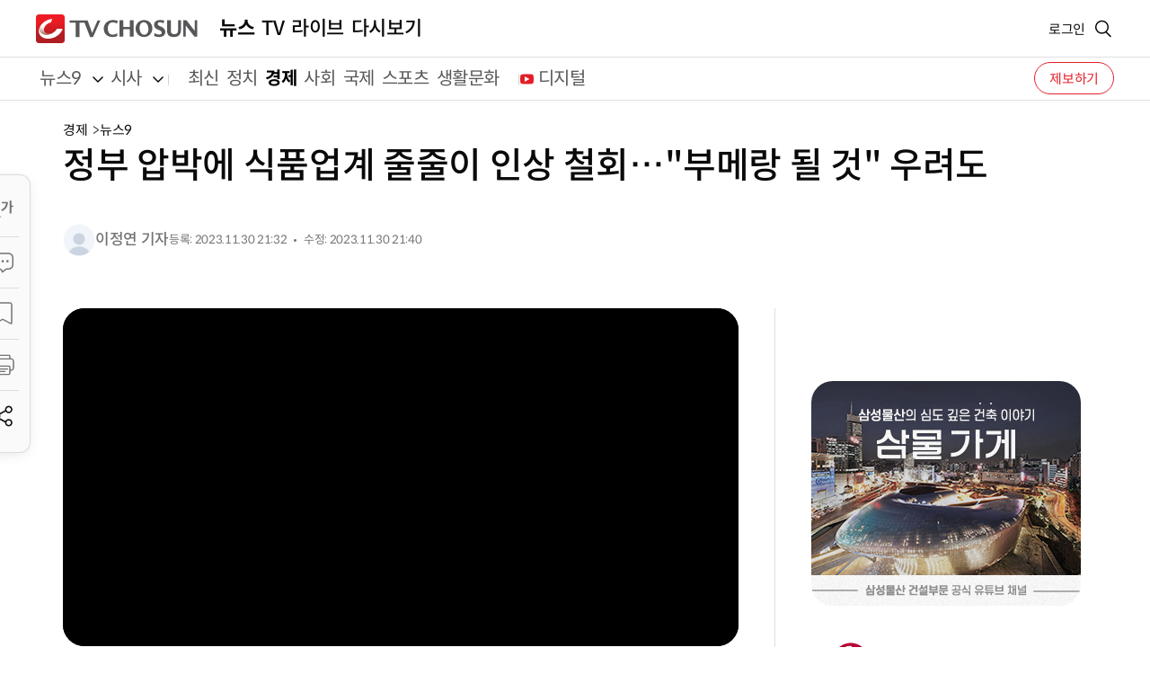

--- FILE ---
content_type: text/html; charset=UTF-8
request_url: https://news.tvchosun.com/site/data/html_dir/2023/11/30/2023113090211.html
body_size: 3159
content:
<!DOCTYPE html>
<html lang="ko">
<head>
    <title>정부 압박에 식품업계 줄줄이 인상 철회…&quot;부메랑 될 것&quot; 우려도</title>
    <meta charset="UTF-8">
    <meta name="viewport" content="width=device-width, initial-scale=1.0">
    <meta http-equiv="content-type" content="text/html; charset=utf-8"/>
    <meta http-equiv="X-UA-Compatible" content="IE=Edge"/>
    <meta name="viewport" content="width=device-width, initial-scale=1.0, maximum-scale=1.0, minimum-scale=1.0, user-scalable=yes" />
    <meta name="format-detection" content="telephone=no"/>
    <meta name="apple-mobile-web-app-capable" content="yes"/>
    <meta property="og:type" content="article" />
    <meta property="og:url" content="https://news.tvchosun.com/site/data/html_dir/2023/11/30/2023113090211.html" />
    <meta property="og:title" content="정부 압박에 식품업계 줄줄이 인상 철회…&quot;부메랑 될 것&quot; 우려도" />
    <meta property="og:description" content="정부 압박에 식품업계 줄줄이 인상 철회…&quot;부메랑 될 것&quot; 우려도[앵커]식품업계가  가격을 올리려다  줄줄이  거둬들이고  있습.." />
    <meta property="og:category" content="경제" />
    <meta property="og:image" content="https://img.tvchosun.com/sitedata/image/202311/30/2023113090211_thumb.jpg" />
    <meta property="article:publisher" content="https://www.facebook.com/tvchosunnews" />
    <meta name="twitter:card" content="summary"/>
    <meta name="twitter:description" content="정부 압박에 식품업계 줄줄이 인상 철회…&quot;부메랑 될 것&quot; 우려도">
    <meta name="twitter:title" content="정부 압박에 식품업계 줄줄이 인상 철회…&quot;부메랑 될 것&quot; 우려도"/>
    <meta name="twitter:image:src" content="https://img.tvchosun.com/sitedata/image/202311/30/2023113090211_thumb.jpg"/>
    <meta name="twitter:site" content="@tvchosun.com"/>
    <meta name="twitter:creator" content="@tvchosun.com"/>
    <meta name="HITLOG" content="76;12;2023113090211">
    <link rel="canonical" href="https://news.tvchosun.com/site/data/html_dir/2023/11/30/2023113090211.html" />
    <link rel="amphtml" href="https://news.tvchosun.com/svc/news/article.amp.html?contid=2023113090211">
    <meta property="dable:item_id" content="2023113090211">
    <meta property="dable:image" content="https://img.tvchosun.com/sitedata/image/202311/30/2023113090211_thumb.jpg">
    <meta property="dable:author" content="이정연 기자">
    <meta property="article:section" content="경제">
    <meta property="article:published_time" content="2023-11-30T21:32:57+09:00">
    <link rel="shortcut icon" href="https://img.tvchosun.com/news/img/favicon.png" type="image/x-icon">
    <link rel="stylesheet" href="https://img.tvchosun.com/news/css/style.css">
    <link rel="stylesheet" href="https://img.tvchosun.com/news/lib/jquery-ui.css">
    <link rel="stylesheet" href="https://img.tvchosun.com/news/lib/swiper-bundle.min.css">
    <link rel="stylesheet" href="https://img.tvchosun.com/news/lib/slick.min.css">
    <script src="https://img.tvchosun.com/dhitlog/collecter.js"></script>
    <script src="https://img.tvchosun.com/news/lib/jquery-2.2.4.min.js"></script>
    <script src="https://img.tvchosun.com/news/lib/jquery-ui.js"></script>
    <script src="https://img.tvchosun.com/news/lib/youtube.api.js"></script>
    <script src="https://img.tvchosun.com/news/js/slider.js"></script>
    <script src="https://img.tvchosun.com/news/js/ui.js" defer></script>
    <script src="https://img.tvchosun.com/news/js/item.js"></script>
    <script src="https://img.tvchosun.com/news/lib/swiper-bundle.min.js"></script>
    <script src="https://img.tvchosun.com/news/lib/slick.min.js"></script>
    <script>
    const ArtID = '2023113090211', CatID = '12', VodCatID = '2P';
    $(window).load(function(){
        $(".newsArticleHeader > .article-title").html("정부 압박에 식품업계 줄줄이 인상 철회…&quot;부메랑 될 것&quot; 우려도");
    });
    </script>
</head>
<body>
    <section id="ui_wrap" class="news menu sub-n article">
        <script src="https://img.tvchosun.com/news/inc/search.js"></script>
        <script src="https://img.tvchosun.com/news/inc/gnb.js"></script>
        <section id="ui_body" class="view">
            <article id="ui_contents">
                <section class="page_contents">

                    <div class="floating-news"></div>

                    <div class="view-title">
                        <div class="category"><span>경제</span><span>전체</span></div>
                        <h2 class="title">정부 압박에 식품업계 줄줄이 인상 철회…&quot;부메랑 될 것&quot; 우려도</h2>
                        <div class="editor">
                            <div class="info">
                                <div class="img-box"><img src="https://img.tvchosun.com/news/img/img_people.png" style="max-width:100%" alt="이정연 기자"></div>
                                <div class="name-box"><a class="reporter">이정연 기자</a></div>
                            </div>
                            <ul class="date">
                                <li><p>등록: 2023.11.30 21:32</p></li>
                                <li><p>수정: 2023.11.30 21:40</p></li>
                            </ul>
                        </div>
                    </div>
                    <div class="item-wrap">
                        <div class="item-main">
                            <div class="contents">
                                <div class="thumb-area video" id="thumb-area">
                                    <div class="img-box">
                                        <div class="video-item"></div>
                                    </div>
                                    <span class="description"></span>
                                </div>
                                <div class="text-box">
                                    <p>[앵커]<br>식품업계가  가격을 올리려다  줄줄이  거둬들이고  있습니다. 사실상 정부 압박에 손을 든 건데요, 소비자 입장에선  반가운 일이지만, 부메랑이 될 거란 우려도 나옵니다. <br><br>이정연 기자가 설명 드리겠습니다.<br><br></p>
                                </div>
                                <div class="text-box">
                                    <p>[리포트]<br>편의점에서  판매하는 카레와 케첩입니다. <br><br>이 제품을  생산하는 오뚜기는 다음달부터 가격을 10% 이상 올리려다 한나절 만에 철회했습니다.<br><br> 다른 업체들도 햄, 요거트, 음료 가격을  올리려다 접었고, 편의점들도 우유 가격을 10% 인상하려다 포기했습니다.<br><br>윤소영 / 직장인<br>"'다행이다' 이런 느낌이에요. 월급 중에 크게 나가는 지출이 식비다 보니까 아무래도 부담이 있었는데…."<br><br> 정부의 압박 때문이란 분석이 많습니다. <br><br>좀처럼 꺾이지 않는 물가 오름세에  정부는  품목별로 담당자를  정하고, 전방위로  식품 업계를 찾아가 협조를 당부하고  있습니다.<br><br>한훈 / 농림축산식품부 차관<br> "닭고기 가격이 오르면 정부는 가만히 있을 수 없거든요.  앞으로도 계속 닭고기 공급이 확대될 수 있도록 해주셨으면 좋겠고." <br><br>하지만  인위적인 가격 조정이 결국엔 부메랑이 될 거란 우려도 나옵니다. <br><br> 원재료 가격 등을  반영하지 못한 기업들이 나중에 한꺼번에  가격을 올릴 수 있기  때문입니다. <br><br> 이명박 정부 때도  이른바 'MB물가'를 관리했지만, 부작용이 더 많았습니다. <br><br>김상봉 / 한성대 경제학과 교수<br> "원가가 올랐는데 가격을 못 올리게 막는다. 그러면 나중에 일정 기간이 끝났을 때 용수철처럼 더 많이 가격이 튀어 오를 수 있어요. 소비자한테 피해로 다가오겠죠."<br><br> 전문가들은 개별 품목 가격을 규제하기보다  관세 조정이나 유통구조 개선 같은 근본적인 대책이  필요하다고   입을 모읍니다.<br><br> TV조선 이정연입니다. </p>
                                </div>
                                <div class="copyrights"><p>Copyrights ⓒ TV조선. 무단전재 및 재배포 금지</p></div>
                            </div>
                            <div class="editor-details"></div>
                            <div class="digital-originals"></div>
                            <div class="comm-reply"></div>
                            <script>
                            var _100_SiteID = "CSTV";
                            var _100_ArtID = "2023113090211";
                            var _100_Ver = new Date().getTime();
                            document.write ("<scr"+"ipt src='https://100.tvchosun.com/comment/comment_tvtalk.js?v="+_100_Ver+"'></"+"script>");
                            </script>       
                        </div>
                        <div class="news-list side mobileShow mostView-article" id="popoular_news_mobile"></div>
                        <div class="related-news img mobileShow corner-news" id="corner_news_mobile"></div>
                        <div class="item-side">

                            <div class="news-list side p0" id="popoular_news"></div>
                            <div class="related-news img" id="headline_news"></div>
                            <div class="related-news img" id="corner_news"></div>
                        </div>
                    </div>
                </section>
            </article>
        </section>
        <script>
        var _author_info = new Array();
        _author_info.push({"name":"이정연 기자", "email":"vivajy@chosun.com"});
        </script>
        <link rel="stylesheet" href="https://img.tvchosun.com/news/css/cubeavideoplayer.css">
        <script src="https://img.tvchosun.com/news/lib/hls_min.js"></script>
        <script>
        var news_media = {
            'title':'정부 압박에 식품업계 줄줄이 인상 철회…&quot;부메랑 될 것&quot; 우려도',
            'url':'CS2/2023_news/9news/1130/9news_20231130_1b_17.mp4',
            'contid':'2023113090211',
            'playtime':'118',
            'boarddate':'20231130',
            'thumb':'https://img.tvchosun.com/sitedata/image/202311/30/2023113090211_thumb.jpg',
            'clientip':''
        };
        </script>
        <script src="https://img.tvchosun.com/news/article/news_vodplayer.js"></script>
        <script src="https://img.tvchosun.com/news/article/content.js"></script>
        <script src="https://img.tvchosun.com/news/article/content_ad.js"></script>
        <script src="https://img.tvchosun.com/news/inc/footer.js"></script>
        <script src="https://img.tvchosun.com/news/inc/news_sitemap.js"></script>
    </section>
</body>
</html>


--- FILE ---
content_type: text/css
request_url: https://img.tvchosun.com/news/css/itdev.css?v=1.2
body_size: 14116
content:
/*.news .item-main .contents .text-box {
  margin-top:35px;
}*/
.news .item-main .contents .description + .text-box, .news .item-main .contents .img-box + .text-box, .news .item-main .contents .thumb-area + .text-box {
  margin-top:35px !important;
}
.news .item-side > :nth-child(1), .news .item-side > :nth-child(1) .title {
  padding-top:0px !important;
}
.news .digital-originals .view-title::after {
  cursor:pointer;
}
.news .news-list.timeline .inner-wrap::after { 
  cursor:pointer;
}
/*** @media screen and (max-width: 1199px) { **/
@media screen and (max-width: 999px) {
  .mobile-version .header .header-wrap .header-inner .headerMenu-mo .menuBox .menuList > li .submenu li a.chosunIlbo-menu {
    background-image: url("../img/svg/ico_chosunilbo.svg");
    background-position: 0px 50%;
    background-repeat: no-repeat;
    content:"";
    color:#ffffff;
  }
}
.news .header .quickMenu li:not(.menu-item-login) {
  display: flex;
}
.news .header .quickMenu ul > li:not(.menu-item-login, .menu-item-schedule, .menu-item-event) {
  display: flex;
}
.news .item-main .contents .img-box.ismedia {
  margin-top:35px;
}
.mobile-version .header .header-wrap .header-inner .headerMenu-mo .menuBox .menuList > li > a.tvchosun-menu {
  background-image: url("../img/svg/logo_m.svg");
  background-position: 16px 50%;
  background-repeat: no-repeat;
}

.news-list.timeline .inner-wrap .playBtn {margin-bottom:20px}
.news-list.timeline .img-box {
  background: url(../img/no-img.png) 50% 50% no-repeat;
  background-size: cover;
}
.news-list.video .img-box {
  background: url(../img/no-img.png) 50% 50% no-repeat;
  background-size: cover;
}

.news .item-main .contents .text-box blockquote p { position:relative; z-index:3; margin-left:20px }
.news .item-main .contents .text-box blockquote p:before {
  content:'';
  position:absolute;
  display:block;
  width:52px;
  height:22px;
  top:-22px;
  margin-left:-20px;
  background:#fff url('//image.dizzo.com/main/201505/cs_art_ico.png') no-repeat -240px -300px;
  z-index:1;
}

/*** @media screen and (max-width: 1199px) { **/
@media screen and (max-width: 999px) {
  .banner_2025_1 img {margin-top:10px !important; margin-bottom:10px !important;max-width:100%;}
}

.news .item-main .contents h3 {
  position: relative;
  padding: 12px 0 12px 20px;
  margin-top: 25px;
  padding-top: 12px;
}
.news .item-main .contents h3::before {
  content: "";
  display: block;
  position: absolute;
  left: 0;
  top: 50%;
  -webkit-transform: translate(0, -50%);
          transform: translate(0, -50%);
  width: 4px;
  height: 100%;
  background-color: #0A0A0A;
}

.editor-box { overflow:hidden; word-wrap: break-word; display:block; }
.editor-box .text-box .title { word-wrap: break-word; display:inline; }

.news-digital .digital-title.news-clip {
  background: -webkit-gradient(linear, left bottom, left top, from(rgba(0, 0, 0, 0.24)), to(rgba(0, 0, 0, 0.24))), -webkit-gradient(linear, left top, left bottom, from(#bf1c1d), to(#ff1919));
  background: linear-gradient(0deg, rgba(0, 0, 0, 0.24) 0%, rgba(0, 0, 0, 0.24) 100%), linear-gradient(180deg, #bf1c1d 8%, #ff1919 100%);
}

.news-digital .digital-title.quicknews-zzab {
  background: #f8872e;
}

.related-news .randomBanner > div + div {
  margin-top: 24px;
}
.related-news .randomBanner > div img {
  width: auto;
  margin: 0 auto;
  margin-bottom:10px;
  border-radius: 24px;
  overflow: hidden;
}

.news-digital .digital-title.news-goggle {
    background: #24412d;
  }

.news-digital .digital-title.news-eomtube {
    background: #c9633e;
}


/* news.css */
.news .item-main .contents > .img-box {
  width: 100%;
  border-radius: 24px;
  overflow: hidden;
  display: flex;
  justify-content: center;
}
.news .item-main .contents > .img-box img {
  display: block;
  max-width : 100%;
  width: auto;
}
.news .news-list.timeline a .img-box {
  max-height: 150px !important;
  height: auto !important;
}
/*** @media screen and (max-width: 1199px) { **/
@media screen and (max-width: 999px) {
 .news .item-main .contents > .img-box {
   width: calc(100% + 32px);
   margin-left: -16px;
   border-radius: 0;
  }
}
.news .item-main .contents > .img-box:nth-child(n+2) {
  margin-top:35px;
}
#ui_contents .floating-news .resize-box .size-nomal.on {
  color: var(--TVchosun-red-red500, var(--TVchosun-red-red500, #EF4444));
}
#ui_contents .floating-news .resize-box .size-nomal.on em {
  background-image: url(../img/svg/img_fontsize_nomal-on.svg);
}
#ui_contents .floating-news .resize-box .size-big.on {
  color: var(--TVchosun-red-red500, var(--TVchosun-red-red500, #EF4444));
}
#ui_contents .floating-news .resize-box .size-big.on em {
  background-image: url(../img/svg/img_fontsize_big-on.svg);
}

/*** @media screen and (max-width: 1199px) { **/
@media screen and (max-width: 999px) {
  .news .news-list.timeline a .img-box { 
    width: 25%;
    max-width: 270px;
    min-width: 230px;
    height: auto;
    max-height: 150px;
  }
  .news .news-category .news-list.video a .img-box {
    width: 25%;
    max-width: 270px;
    min-width: 230px;
    height: auto;
    max-height: 150px;
  }
}

.team-box .editor-info .position p + p {
  margin-top: 0px !important;
}
@media screen and (max-width: 620px) {
  .news .news-list.timeline a .img-box {
    width: 100%;    
    max-width: 100%;        
    min-width: auto;
    height: auto;                
    max-height: 360px;
  }                                     
  .news .news-category .news-list.video a .img-box {
    width: 135px;   
    max-width: 135px;       
    min-width: auto;                
    max-height: 76px;
  }                                     
  .team-box .editor-info .position p + p {
    margin-top: 5px !important;
  }
}

.news-vote.end .vote-top.active::after {
  -webkit-transition-property: -webkit-transform;
  transition-property: -webkit-transform;
  transition-property: transform;
  transition-property: transform, -webkit-transform;
  -webkit-transition-duration: 0.2s;
          transition-duration: 0.2s;
  -webkit-transition-timing-function: ease-in-out;
          transition-timing-function: ease-in-out;
  content: "";
  display: block;
  width: 12px;
  height: 7px;
  background: url(../img/ico/arrow_up.png) no-repeat center/100% auto;
}
.news-vote .vote-society .each {
  display:none;
}
.news-vote .vote-bottom .vote-box.ing input[type=checkbox] {
        position: absolute;
        width: 0;
        height: 0;
        border: 0;
        left: 0;
        top: 50%;
        -webkit-transform: translateY(-50%);
        transform: translateY(-50%);
}
.news-vote .vote-bottom .vote-box.ing .item-checkbox label::before {
        display: inline-block;
        content: "";
        width: 24px;
        height: 24px;
        background: url(../img/ico/chk_off.png) 50% 50% no-repeat;
}
.news-vote .vote-bottom .vote-box.ing .item-checkbox input[type=checkbox]:checked + label::before {
    background: url(../img/ico/chk_on.png) 50% 50% no-repeat;
}

.news .news-vote .reply-wrap .comm-reply .reply-list-box .reply-list li .btnIcon.trash {
  width: 11px;
  height: 13px;
  background: url(../img/svg/ico_trash.svg) no-repeat 0 0;
  overflow: hidden;
  font-size: 0;
}

.view .editor-detail + .editor-detail {
  margin-top: 10px !important;
}

/* layout.css */
/*** @media screen and (max-width: 1199px) { **/
@media screen and (max-width: 999px) {
  .mobile-version .header .header-wrap .headerM-top {
    gap: 5px !important;
  }
  .mobile-version .news.main .header .header-wrap > .headerM .live-btn, .mobile-version .news.article .header .header-wrap > .headerM .live-btn {
    display: block !important;
  }             
  .mobile-version .news.main .header .header-wrap > .headerM .report-btn, .mobile-version .news.article .header .header-wrap > .headerM .report-btn {
    display: none !important; 
  }

  .mobile-version .news .header .header-wrap > .submenu ul li.utb.on::before {
    position:relative !important;
  }
}

/* repeat.css */
@media screen and (max-width: 620px) {
  .tooltip-item.resize-box .size-nomal.on {
    color: var(--TVchosun-red-red500, var(--TVchosun-red-red500, #EF4444));
  }
  .tooltip-item.resize-box .size-nomal.on em {
    background-image: url(../img/svg/img_fontsize_nomal-on.svg);
  }
  .tooltip-item.resize-box .size-big.on {
    color: var(--TVchosun-red-red500, var(--TVchosun-red-red500, #EF4444));
  }
  .tooltip-item.resize-box .size-big.on em {
    background-image: url(../img/svg/img_fontsize_big-on.svg);
  }
  .comm-pagination span a:nth-last-child(-n+5) {
    display: flex !important;
  }
}
/*** @media screen and (max-width: 1199px) { **/
@media screen and (max-width: 999px) {
  .mobile-version .news.article .header.nav-down .header-wrap > .headerM .floating-news .resize-box .size-nomal.on {
    color: var(--TVchosun-red-red500, var(--TVchosun-red-red500, #EF4444));
  }
  .mobile-version .news.article .header.nav-down .header-wrap > .headerM .floating-news .resize-box .size-nomal.on em {
    background-image: url(../img/svg/img_fontsize_nomal-on.svg);
  }
  .mobile-version .news.article .header.nav-down .header-wrap > .headerM .floating-news .resize-box .size-big.on {
    color: var(--TVchosun-red-red500, var(--TVchosun-red-red500, #EF4444));
  }
  .mobile-version .news.article .header.nav-down .header-wrap > .headerM .floating-news .resize-box .size-big.on em {
    background-image: url(../img/svg/img_fontsize_big-on.svg);
  }
}
.section-inner .ad-970x250, .page_view .ad-970x250, .news.main.current .ad-970x250, .search-inner .ad-970x250, .main-section .ad-970x250, .news .ad-970x250 {
  overflow: hidden;
}

/* mainNews.css */
@media screen and (max-width: 650px) {
  .section-wrap .section-item-9 {
    -webkit-box-ordinal-group: 9;
        -ms-flex-order: 7 !important;
            order: 7 !important;
  }
  .section-wrap .section-item-10 {
    -webkit-box-ordinal-group: 8;
        -ms-flex-order: 8 !important;
            order: 8 !important;
  }
}
.section-corner .corner-left .item-list li {
  max-width: 31.76% !important;
}
.section-broadcast .item-list {
  display:-webkit-box !important;
}
.section-vote:empty {
  margin: 0px !important;
  min-height: 0px !important;
}
@media screen and (max-width: 650px) {
  .section-vote:empty + .section-issue {
    margin-top: -10px !important;
  }
}
/*****
.section-vote:empty + .section-issue {
  margin-top: -10px !important;
}
@media screen and (min-width: 650px) {
  .section-vote:empty + .section-issue + .section-issue {
    margin-top: -10px !important;
  }
}
*****/

/* 투표 시작 */
.line_map-menu {
  background: var(--TVchosun-A-gray-gray100);
  padding-right: 16px;
  border: 1px solid var(--TVchosun-A-alpha-B12);
  border-width: 1px 0;
}
.line_map-menu .depth2 {
  max-width: 1140px;
  margin: 0 auto;
  padding: 20px 0;
  display: -webkit-box;
  display: -ms-flexbox;
  display: flex;
  -ms-flex-wrap: wrap;
      flex-wrap: wrap;
  gap: 8px 24px;
}
.line_map-menu .depth2 > li {
  position: relative;
}
.line_map-menu .depth2 > li > a {
  display: -webkit-box;
  display: -ms-flexbox;
  display: flex;
  -webkit-box-pack: center;
      -ms-flex-pack: center;
          justify-content: center;
  -webkit-box-align: center;
      -ms-flex-align: center;
          align-items: center;
  font-size: 20px;
  font-weight: 700;
  padding: 12px 16px;
  border-radius: 8px;
  gap: 12px;
  -webkit-transition-property: background;
  transition-property: background;
  -webkit-transition-duration: 0.1s;
          transition-duration: 0.1s;
  -webkit-transition-timing-function: ease-in-out;
          transition-timing-function: ease-in-out;
}
.line_map-menu .depth2 > li > a .arrow {
  width: 20px;
  height: 20px;
  background: url("../img/ico/dropdown-arrow.png") 50% 50% no-repeat;
  -webkit-transition-property: -webkit-transform;
  transition-property: -webkit-transform;
  transition-property: transform;
  transition-property: transform, -webkit-transform;
  -webkit-transition-duration: 0.2s;
          transition-duration: 0.2s;
  -webkit-transition-timing-function: ease-in-out;
          transition-timing-function: ease-in-out;
}
.line_map-menu .depth2 > li > a[target=_blank]::before {
  display: inline-block;
  content: "";
  width: 20px;
  height: 20px;
  background: url("../img/ico/ico_blank_type02.png") 50% 50% no-repeat;
  -webkit-box-ordinal-group: 3;
      -ms-flex-order: 2;
          order: 2;
}
.line_map-menu .depth2 > li > a.on .arrow {
  -webkit-transform: rotate(-180deg);
          transform: rotate(-180deg);
}
.line_map-menu .depth2 > li.on > a {
  background: rgba(0, 0, 0, 0.08);
}
.line_map-menu .depth2 > li:hover > a {
  background: rgba(0, 0, 0, 0.08);
  -webkit-transition-property: background;
  transition-property: background;
  -webkit-transition-duration: 0.1s;
          transition-duration: 0.1s;
  -webkit-transition-timing-function: ease-in-out;
          transition-timing-function: ease-in-out;
}
/*** media screen and (max-width: 1199px) { **/
media screen and (max-width: 999px) {
    .mobile-linemap.type-wide .line_map-menu {
        position: fixed;
        padding: 0 16px;
    }
    .line_map-menu {
        position: fixed;
        top: 64px;
        width: 100%;
        background: var(--TVchosun-A-white100);
        z-index: 11;
        height: 50px;
        padding-right: 55px;
    }
    .line_map-menu .depth2 {
        display: -webkit-box;
        display: -ms-flexbox;
        display: flex;
        -ms-flex-wrap: nowrap;
            flex-wrap: nowrap;
        gap: 8px;
        padding: 0;
        height: 100%;
        overflow-x: scroll;
    }
    .line_map-menu .depth2 li {
        white-space: nowrap;
    }
    .line_map-menu .depth2 li.on a {
        background: transparent;
        font-weight: 700;
    }
}
/* 투표 끝 */

--- FILE ---
content_type: application/javascript
request_url: https://img.tvchosun.com/news/js/cubeavideoplayer_news.js?_=1768594035092
body_size: 83702
content:
/* *****cubea video player JS - cbpver. 20240815_01 ~ 20250207_01LEE CHANG HO***** */
var cbpVideoFn, cbpItemFn;
var isPiPSupported = 'pictureInPictureEnabled'in document;
var isPiPEnabled = document.pictureInPictureEnabled;
var cubeaVideoPlayer = document.getElementById("cubeaVideoPlayer");
var mobBenchmark = 860;
var adError = true;
var isDragging = false;
var trackingNum = true;
/* 모바일 데이타 소모 경고 메세지 (true= 메세지 노출 / false = 미노출)*/
var mobileNetwork = false;
const initHls = (videoSrc, tag) => {
    if (Hls.isSupported()) {
        hls = new Hls({
            debug: true,
            fixAudioTimestampGap: true
        });
        hls.loadSource(videoSrc);
        hls.attachMedia(tag);
        hls.config.liveSyncDurationCount = 2;
        hls.startPosition = 0;
    } else {
        tag.querySelector("source").src = videoSrc;
    }
}
;
const playM3u8 = (url, auto, tag, onAir, ad, country) => {
    const playStop = () => {
        console.log("Cubea Player Ready");
    }
    ;
    initHls(url, tag);
    if (Hls.isSupported()) {
        hls.on(Hls.Events.MANIFEST_PARSED, function() {
            tag.onloadeddata = () => {
                playStop();
            }
            ;
        });
    } else {
        tag.addEventListener("loadedmetadata", () => {
            playStop();
        }
        );
    }
    ;if (onAir && country) {
        /* country = true(국내) / false(해외) */
        var that = this;
        hls.on(Hls.Events.FRAG_PARSING_METADATA, (event, data) => {
            var playerCurrentTime = tag.currentTime;
            for (var i = 0; i < data.samples.length; i++) {
                var pts = data.samples[i].pts;
                var delay = Math.abs(pts - playerCurrentTime);
                /* 현재 시간과 PTS의 차이 계산 */
                console.log("delay >> " + delay);
                that.midrollObject.setAdInfo(data.samples[i].data, delay, ad);
            }
        }
        );
    }
}
;
const warningBox = (sel) => {
    if (cubeaVideoPlayer.parentElement.querySelectorAll(sel).length == 1) {
        cubeaVideoPlayer.parentElement.querySelector(sel).classList.add("on");
    }
}
;
const isMobileOrTablet = () => {
    const ua = navigator.userAgent.toLowerCase();
    return /iphone|ipod|android|windows.*phone|blackberry|ipad/i.test(ua);
}
;
const cbpIsMobile = isMobileOrTablet();
window.cbpVideoFn = {
    captionsPopup: (url, tit) => {
        const captFileUrl = url;
        const captTitle = tit;
        fetch(captFileUrl).then(response => {
            if (!response.ok) {
                throw new Error("파일을 불러오는 데 실패했습니다.");
            }
            return response.text();
        }
        ).then(fileContent => {
            const newWindow = window.open("", "", "width=500,height=700");
            if (newWindow) {
                const doc = newWindow.document;
                doc.title = "TV조선 자막 - " + captTitle;
                const favicon = doc.createElement("link");
                favicon.setAttribute("rel", "icon");
                favicon.setAttribute("type", "image/x-icon");
                favicon.setAttribute("href", "https://img.tvchosun.com/news/img/favicon.png");
                doc.head.appendChild(favicon);
                const style = doc.createElement("style");
                style.textContent = `body{margin:0;}span{position:fixed;top:0;left:0;z-index:10;width:0;height:5px;background-color:rgb(255, 85, 68);}pre {padding:12px 15px;margin-top:5px;font-size:12px;line-height:1.8;}`;
                doc.head.appendChild(style);
                const progressBar = doc.createElement("span");
                doc.body.appendChild(progressBar);
                const pre = doc.createElement("pre");
                pre.textContent = fileContent;
                doc.body.appendChild(pre);
                const script = doc.createElement("script");
                script.textContent = `window.addEventListener('scroll', () => {const windowScrollTop = window.scrollY;const windowHeight = window.innerHeight;const bodyHeight = document.documentElement.clientHeight;const total = (windowScrollTop / (bodyHeight - windowHeight)) * 100;document.querySelector('span').style.width = total + '%';});`;
                doc.body.appendChild(script);
            } else
                alert("새 창을 열 수 없습니다. 팝업 차단을 확인하세요.");
        }
        ).catch(error => {
            console.error("CAPT 파일을 불러오는 중 문제가 발생 Error Msg:", error);
        }
        );
    }
    ,
    videoAdEachEl: (rt) => {
        const elRt = rt;
        let adControlsShow;
        if (elRt.querySelector(".video-controls-container").classList.contains("completed"))
            return;
        elRt.querySelector(".video-controls-container").classList.add("completed");
        const elvdoRt = elRt.querySelector("video");
        const leadingZeroFormatter = new Intl.NumberFormat(undefined,{
            minimumIntegerDigits: 2
        });
        function adformatDuration(time) {
            let hours = Math.floor(time / 3600);
            let minutes = Math.floor(time / 60) % 60;
            let seconds = Math.floor(time % 60);
            if (minutes < 10)
                (minutes = `0${minutes}`);
            if (hours === 0) {
                return `${minutes}:${leadingZeroFormatter.format(seconds)}`;
            } else {
                return `${hours}:${leadingZeroFormatter.format(minutes)}:${leadingZeroFormatter.format(seconds)}`;
            }
        }
        ;const adtimelineContainer = elRt.querySelector(".timeline-container");
        const adtotalTimeElem = elRt.querySelector(".total-time");
        const adcurrentTimeElem = elRt.querySelector(".current-time");
        elvdoRt.addEventListener("loadeddata", () => {
            adtotalTimeElem.textContent = adformatDuration(elvdoRt.duration);
        }
        );
        elvdoRt.addEventListener("timeupdate", () => {
            adcurrentTimeElem.textContent = adformatDuration(elvdoRt.currentTime);
            const percent = elvdoRt.currentTime / elvdoRt.duration;
            if (percent >= 0) {
                adtimelineContainer.style.setProperty("--progress-position", percent);
            } else
                adtimelineContainer.style.setProperty("--progress-position", 0);
        }
        );
        elvdoRt.volume = 0.5;
        elRt.querySelector(".mute-btn").addEventListener("click", () => {
            if (elvdoRt.muted) {
                elvdoRt.muted = false;
                elvdoRt.volume = 0.5;
                elRt.querySelector(".volume-container").dataset.volumeLevel = "high";
            } else {
                elvdoRt.muted = true;
                elvdoRt.volume = 0;
                elRt.querySelector(".volume-container").dataset.volumeLevel = "muted";
            }
        }
        );
        elRt.querySelector(".play-pause-btn").addEventListener("click", () => {
            elvdoRt.paused ? elvdoRt.play() : elvdoRt.pause();
        }
        );
        elvdoRt.addEventListener("play", () => {
            elRt.classList.remove("paused");
        }
        );
        elvdoRt.addEventListener("pause", () => {
            elRt.classList.add("paused");
        }
        );
        elvdoRt.addEventListener("mousedown", () => {
            elRt.classList.add("cbp-show");
        }
        );
        adControlsShow = setInterval( () => {
            if (elRt.classList.contains("open")) {
                if (document.body.clientWidth <= mobBenchmark) {
                    if (!elRt.classList.contains("paused")) {
                        if (elRt.classList.contains("cbp-show"))
                            elRt.classList.remove("cbp-show");
                    }
                }
            } else
                clearInterval(adControlsShow);
        }
        , 5000);
    }
    ,
    videoEachExecution: (obj) => {
        const adContainerBox = cubeaVideoPlayer.querySelector("#adContainerBox");
        const cbpfixboxGuide = cubeaVideoPlayer.querySelector(".cubea-fixbox-guide");
        const cbpVideoGuide = cubeaVideoPlayer.querySelector(".cubea-entity-guide");
        const cbpVideoControls = cbpVideoGuide.querySelector(".video-controls-container");
        const cbpvideoTag = cbpVideoGuide.querySelector(".video-org-tag video");
        let adNowNum = 0;
        /* 버튼 기능세팅! */
        window.cbpItemFn = {
            popupMobTouch: () => {
                document.querySelectorAll(".popup_controls").forEach( (item, index, array) => {
                    const closeBtn = item.querySelector(".mob_close");
                    let y, top, targetY, moveY, wayY;
                    const slideboxStartFn = (evt) => {
                        isDragging = true;
                        targetY = 0;
                        item.style.transitionDuration = "0s";
                        y = evt.touches[0].clientY;
                        top = item.dataset.popHight;
                    }
                    ;
                    const slideboxMoveFn = (evt) => {
                        if (isDragging) {
                            targetY = evt.targetTouches[0].clientY - y;
                            moveY = top - targetY;
                            if (moveY <= top)
                                item.style.transform = 'translateY(-' + moveY + 'px)';
                            wayY = evt.targetTouches[0].clientY - y;
                        }
                    }
                    ;
                    const slideboxEndFn = () => {
                        if (wayY >= 50) {
                            if (isDragging) {
                                item.style.transitionDuration = "0.3s";
                                item.style.transform = 'translateY(0px)';
                                setTimeout( () => {
                                    item.classList.remove("open");
                                    item.removeAttribute("style");
                                    cbpVideoGuide.querySelector(".cbp-ck-none").classList.remove("open");
                                    cubeaVideoPlayer.classList.remove("tooltip-down");
                                    document.body.classList.remove('cbp-scroll-hidden');
                                }
                                , 500);
                                isDragging = false;
                            }
                        }
                    }
                    ;
                    closeBtn.addEventListener('touchstart', slideboxStartFn);
                    closeBtn.addEventListener('touchmove', slideboxMoveFn);
                    closeBtn.addEventListener('touchend', slideboxEndFn);
                }
                );
            }
            ,
            popupAllClose: () => {
                document.querySelectorAll(".popup_controls").forEach( (item) => {
                    cbpVideoGuide.querySelector(".cbp-ck-none").classList.remove("open");
                    cubeaVideoPlayer.classList.remove("tooltip-down");
                    document.body.classList.remove('cbp-scroll-hidden');
                    item.classList.remove("open");
                    if (document.body.clientWidth <= mobBenchmark)
                        item.style.transform = "translateY(0px)";
                }
                );
            }
            ,
            mobControlsClose: () => {
                if (!cubeaVideoPlayer.classList.contains("paused")) {
                    if (cubeaVideoPlayer.classList.contains("cbp-show")) {
                        if (!cubeaVideoPlayer.querySelector(".timeline-container").classList.contains("timeline-show"))
                            cubeaVideoPlayer.classList.remove("cbp-show");
                    }
                }
            }
            ,
            controlsPopup: (e) => {
                if (document.querySelector(e).classList.contains('open')) {
                    cbpItemFn.popupAllClose();
                    if (document.body.clientWidth <= mobBenchmark) {
                        if (history.state && history.state.playerModal)
                            history.back();
                    }
                } else {
                    document.querySelectorAll(".popup_controls").forEach( (item, index, array) => {
                        if (item.classList.contains("open")) {
                            item.classList.remove("open");
                            item.style.transform = "translateY(0px)";
                        }
                        if (index === array.length - 1) {
                            let itemPopup = document.querySelector(e);
                            cbpVideoGuide.querySelector(".cbp-ck-none").classList.add("open");
                            cubeaVideoPlayer.classList.add("tooltip-down");
                            document.body.classList.add('cbp-scroll-hidden');
                            itemPopup.classList.add("open");
                            if (document.body.clientWidth <= mobBenchmark) {
                                let popH = itemPopup.clientHeight;
                                itemPopup.style.transform = "translateY(-" + popH + "px)";
                                itemPopup.dataset.popHight = popH;
                            }
                        }
                    }
                    );
                }
            }
            ,
            buttonOnOff: (e) => {
                e.parentNode.querySelector(".on").classList.remove("on");
                e.classList.add("on");
            }
            ,
            playerControlPlay: () => {
                let adNowPlay;
                if (adNowNum < 4) {
                    adNowPlay = setInterval( () => {
                        if (document.getElementById("cubeaContentElement").paused) {
                            document.getElementById("cubeaContentElement").volume = 0.5;
                            document.getElementById("cubeaContentElement").play();
                            adNowNum++;
                            if (adNowNum == 3) {
                                clearInterval(adNowPlay);
                                document.getElementById("cubeaContentElement").muted = true;
                                document.getElementById("cubeaContentElement").play();
                                return;
                            }
                            console.log("AD end! Player Stop!!");
                        } else {
                            console.log("AD end! Player Play!!");
                            clearInterval(adNowPlay);
                            setTimeout(function() {
                                cubeaVideoPlayer.classList.add("percent");
                            }, 1000);
                            return;
                        }
                    }
                    , 500);
                }
            }
            ,
            playerControlPause: () => {
                document.getElementById("cubeaContentElement").pause();
            }
            ,
            playerAdControlPlay: () => {
                adContainerBox.classList.add("close");
                if (adContainerBox.querySelector(".ima").classList.contains("open")) {
                    adContainerBox.querySelector(".ima").classList.remove("open");
                } else {
                    adContainerBox.querySelector(".smr").classList.remove("open");
                    document.getElementById("smrAdPlayer").src = "";
                }
                cbpVideoGuide.classList.remove("off");
                cbpItemFn.playerControlPlay();
            }
            ,
            captionsBtns: (e, b) => {
                cbpItemFn.buttonOnOff(e);
                toggleCaptions(b);
            }
            ,
            noAdSmr: (muted) => {
                adContainerBox.querySelector(".smr").classList.remove("open");
                adContainerBox.querySelector(".ima").classList.add("open");
                cbpVideoGuide.classList.add("off");
                cbpVideoGuide.querySelector(".cbp-preview").classList.remove("on");
                cbpVideoGuide.querySelector(".cbp-action-motion").classList.remove("off");
                initDesktopAutoplayExample('https://rtb-engine.admaru.com/tag/vast-video?tagId=8d78a90b-a75e-48fd-bd74-af993f9bae30', muted);
            }
        };
        cbpItemFn.popupMobTouch();
        cubeaVideoPlayer.addEventListener("mouseleave", () => {
            if (document.body.clientWidth > mobBenchmark) {
                if (cubeaVideoPlayer.querySelectorAll(".popup_controls.open").length)
                    cbpItemFn.popupAllClose();
            }
        }
        );
        playM3u8(obj.videosrc, obj.autoplay, cbpvideoTag, obj.onAir, obj.ad, obj.countryCode);
        if (obj.preview != "") {
            cbpVideoGuide.querySelector(".cbp-preview").style.setProperty("background-image", "url('" + obj.preview + "')");
        }
        cbpVideoGuide.querySelector(".cbp-ck-none").addEventListener("click", cbpItemFn.popupAllClose);
        /* Timeline */
        let isScrubbing = false;
        let wasPaused;
        const timelineContainer = cbpVideoControls.querySelector(".timeline-container");
        timelineContainer.addEventListener("mousedown", toggleScrubbing);
        timelineContainer.addEventListener("mousemove", handleTimelineUpdate);
        timelineContainer.addEventListener("touchstart", toggleScrubbing);
        timelineContainer.addEventListener("touchmove", handleTimelineUpdate);
        document.addEventListener("mousemove", e => {
            if (isScrubbing)
                handleTimelineUpdate(e);
        }
        );
        document.addEventListener("mouseup", e => {
            if (isScrubbing)
                toggleScrubbing(e);
        }
        );
        document.addEventListener("touchmove", e => {
            if (isScrubbing)
                handleTimelineUpdate(e);
        }
        );
        document.addEventListener("touchend", e => {
            if (isScrubbing)
                toggleScrubbing(e);
        }
        );
        function toggleScrubbing(e) {
            const rect = timelineContainer.getBoundingClientRect();
            let pageStartx;
            if (e.type == "touchstart" || e.type == "touchend") {
                if (e.type == "touchstart") {
                    pageStartx = e.touches[0].clientX;
                    isScrubbing = true;
                } else {
                    pageStartx = e.changedTouches[0].clientX;
                    isScrubbing = false;
                }
            } else {
                pageStartx = e.x;
                isScrubbing = (e.buttons & 1) === 1;
            }
            if (pageStartx == undefined)
                return;
            const percent = Math.min(Math.max(0, pageStartx - rect.x), rect.width) / rect.width;
            cubeaVideoPlayer.classList.toggle("scrubbing", isScrubbing);
            if (isScrubbing) {
                const pointNum = timelineContainer.style.getPropertyValue("--preview-position");
                timelineContainer.style.setProperty("--progress-position", pointNum);
                if (obj.minute == false) {
                    cbpvideoTag.currentTime = percent * cbpvideoTag.duration;
                } else
                    cbpvideoTag.currentTime = percent * 180;
                wasPaused = cbpvideoTag.paused;
                cbpvideoTag.pause();
            } else {
                if (obj.minute == false) {
                    cbpvideoTag.currentTime = percent * cbpvideoTag.duration;
                } else
                    cbpvideoTag.currentTime = percent * 180;
                if (!wasPaused)
                    cbpvideoTag.play();
            }
            handleTimelineUpdate(e);
        }
        ;function handleTimelineUpdate(e) {
            const rect = timelineContainer.getBoundingClientRect();
            let pageMovex;
            if (e.type == "mousemove" || e.type == "mouseup" || e.type == "mousedown") {
                pageMovex = e.x;
            } else {
                if (e.type == "touchend") {
                    pageMovex = e.changedTouches[0].clientX
                } else
                    pageMovex = e.touches[0].clientX
            }
            if (pageMovex == undefined)
                return;
            const percent = Math.min(Math.max(0, pageMovex - rect.x), rect.width) / rect.width;
            if (document.body.clientWidth > mobBenchmark) {
                let timeMove = percent;
                if (timeMove <= 0.1)
                    timeMove = 0.1;
                else if (timeMove >= 0.9)
                    timeMove = 0.9;
                else
                    timeMove = percent;
                timelineContainer.style.setProperty("--nowtime-position", timeMove);
                timelineContainer.style.setProperty("--preview-position", percent);
            }
            if (obj.minute == false) {
                timelineContainer.querySelector('.now-play-time').innerHTML = formatDuration(percent * cbpvideoTag.duration);
            } else
                timelineContainer.querySelector('.now-play-time').innerHTML = formatDuration(percent * 180);
            if (isScrubbing) {
                e.preventDefault();
                timelineContainer.style.setProperty("--progress-position", percent);
            }
        }
        ;/* Duration */
        const totalTimeElem = cbpVideoControls.querySelector(".total-time");
        const currentTimeElem = cbpVideoControls.querySelector(".current-time");
        cbpvideoTag.addEventListener("ended", function() {
            if (obj.minute || obj.offer) {
                if (obj.minute)
                    return;
                if (obj.offer)
                    warningBox('.warning-text.recommend');
            } else {
                console.log("Cubea Player END!");
                cubeaVideoPlayer.classList.add("cbp-video-end");
                cbpVideoGuide.querySelector(".cbp-video-replay").style.display = "flex";
            }
            if (cubeaVideoPlayer.classList.contains("scroll-small-popup"))
                cubeaVideoPlayer.classList.remove("scroll-small-popup");
        });
        cbpvideoTag.addEventListener("loadeddata", () => {
            if (obj.minute == false) {
                totalTimeElem.textContent = formatDuration(cbpvideoTag.duration);
            } else
                totalTimeElem.textContent = "03:00";
        }
        );
        cbpvideoTag.addEventListener("timeupdate", () => {
            currentTimeElem.textContent = formatDuration(cbpvideoTag.currentTime);
            let percent;
            if (obj.minute == false) {
                percent = cbpvideoTag.currentTime / cbpvideoTag.duration;
            } else {
                percent = Math.floor(cbpvideoTag.currentTime) / 180;
                if (Math.floor(cbpvideoTag.currentTime) >= 180) {
                    if (!cbpvideoTag.paused) {
                        cbpvideoTag.pause();
                        cbpvideoTag.currentTime = 180;
                        cubeaVideoPlayer.classList.add("three-end");
                        warningBox('.warning-text.end');
                    }
                }
            }
            if (percent >= 0) {
                timelineContainer.style.setProperty("--progress-position", percent);
            } else {
                timelineContainer.style.setProperty("--progress-position", 0);
            }
        }
        );
        const leadingZeroFormatter = new Intl.NumberFormat(undefined,{
            minimumIntegerDigits: 2,
        });
        function formatDuration(time) {
            let hours = Math.floor(time / 3600);
            let minutes = Math.floor(time / 60) % 60;
            let seconds = Math.floor(time % 60);
            if (minutes < 10)
                (minutes = `0${minutes}`);
            if (hours === 0) {
                return `${minutes}:${leadingZeroFormatter.format(seconds)}`;
            } else {
                return `${hours}:${leadingZeroFormatter.format(minutes)}:${leadingZeroFormatter.format(seconds)}`;
            }
        }
        ;function skipVideoMove(duration) {
            cbpvideoTag.currentTime += duration
        }
        ;cbpVideoGuide.querySelector(".cbp-video-replay").addEventListener("click", (e) => {
            e.target.parentElement.removeAttribute("style");
            cbpvideoTag.play();
        }
        );
        /* Volume */
        const volumeSlider = cbpVideoControls.querySelector(".volume-slider");
        const volumeindicator = cbpVideoControls.querySelector('.volume-indicator');
        const cbpVolumePercent = cbpVideoGuide.querySelector(".cbp-volume-percent");
        const muteBtn = cbpVideoControls.querySelector(".mute-btn");
        muteBtn.addEventListener("click", toggleMute);
        volumeSlider.addEventListener("input", e => {
            cbpvideoTag.volume = e.target.value;
            cbpvideoTag.muted = e.target.value === 0;
            volumeSlider.blur();
        }
        );
        function volumeKeyUpDown(g, e) {
            let keyVolume;
            !g ? keyVolume = Number(volumeSlider.value) + e : keyVolume = Number(volumeSlider.value) - e;
            if (keyVolume > 1)
                keyVolume = 1;
            else if (keyVolume < 0)
                keyVolume = 0;
            cbpvideoTag.volume = keyVolume;
            volumeSlider.value = cbpvideoTag.volume;
            cbpVolumePercent.classList.add('showing');
            volumeindicator.style.setProperty("--volume-width", Number(keyVolume));
            setTimeout( () => {
                cbpVolumePercent.classList.remove('showing');
            }
            , 500);
        }
        ;let nowVolume = 1;
        function toggleMute() {
            if (cbpvideoTag.muted || cbpvideoTag.volume === 0) {
                cbpvideoTag.muted = false;
                volumeSlider.value = nowVolume;
                cbpvideoTag.volume = nowVolume;
                volumeindicator.style.setProperty("--volume-width", nowVolume);
            } else {
                nowVolume = cbpvideoTag.volume;
                cbpvideoTag.muted = true;
                volumeSlider.value = 0;
                cbpvideoTag.volume = 0;
                volumeindicator.style.setProperty("--volume-width", 0);
            }
            setTimeout( () => {
                cbpVolumePercent.classList.remove('showing');
                cubeaVideoPlayer.classList.remove("volum-control");
            }
            , 500);
        }
        ;cbpvideoTag.addEventListener("volumechange", (e) => {
            volumeSlider.value = cbpvideoTag.volume;
            let volumeLevel;
            if (cbpvideoTag.muted || cbpvideoTag.volume === 0) {
                volumeLevel = "muted";
                if (nowVolume == 1)
                    nowVolume = 1;
            } else if (cbpvideoTag.volume >= 0.5) {
                volumeLevel = "high";
            } else {
                volumeLevel = "low";
            }
            let volumepercent = Number(volumeSlider.value).toFixed(2);
            volumeindicator.style.setProperty("--volume-width", Number(volumeSlider.value));
            cbpVolumePercent.classList.add('showing');
            cubeaVideoPlayer.classList.add("volum-control");
            setTimeout( () => {
                cbpVolumePercent.classList.remove('showing');
                cubeaVideoPlayer.classList.remove("volum-control");
            }
            , 500);
            cbpVolumePercent.innerHTML = Math.floor(volumepercent * 100) + '%';
            cubeaVideoPlayer.querySelector(".volume-container").dataset.volumeLevel = volumeLevel;
        }
        );
        cubeaVideoPlayer.querySelector(".volume-container").addEventListener("mouseleave", () => {
            cbpVolumePercent.classList.remove('showing');
            cubeaVideoPlayer.classList.remove("volum-control");
        }
        );
        cubeaVideoPlayer.querySelector(".volume-container").addEventListener("mouseenter", () => {
            cubeaVideoPlayer.classList.add("volum-control");
        }
        );
        /* Play/Pause */
        const currentAction = cbpVideoGuide.querySelector(".cbp-action-motion");
        const playPauseBtn = cbpVideoControls.querySelector(".play-pause-btn");
        const icoTwoTate = cbpVideoGuide.querySelector(".cbp-two-rate");
        const previewBtn = cbpVideoGuide.querySelector(".cbp-preview");
        const fewSecondsPrev = cbpVideoGuide.querySelectorAll(".cbp-few-seconds");
        fewSecondsPrev.forEach( (button) => {
            button.addEventListener("click", () => {
                const skipAmount = button.classList.contains("cbp-left-prev") ? -10 : 10;
                skipVideoMove(skipAmount);
            }
            );
        }
        );
        function togglePlay() {
            cbpvideoTag.paused ? cbpvideoTag.play() : cbpvideoTag.pause();
            setTimeout(function() {
                cbpvideoTag.focus();
            }, 100);
        }
        ;playPauseBtn.addEventListener("click", togglePlay);
        currentAction.addEventListener("click", () => {
            if (!currentAction.classList.contains("off")) {
                if (document.body.clientWidth > mobBenchmark)
                    togglePlay();
            } else {
                previewBtn.classList.remove("on");
                currentAction.classList.remove("off");
                if (obj.ad[0] == "smr") {
                    if (adError == true) {
                        cbpItemFn.noAdSmr(obj.muted);
                    } else {
                        cbpVideoGuide.classList.add("off");
                        let smrAdrt = document.getElementById("smrAdPlayer");
                        if (obj.muted == true) {
                            document.querySelector(".smr .volume-container").dataset.volumeLevel = "muted";
                            smrAdrt.muted = true;
                            smrAdrt.play();
                        } else {
                            smrAdrt.muted = false;
                            smrAdrt.volume = 0.5;
                            smrAdrt.play().catch(error => {
                                setTimeout(function() {
                                    document.querySelector(".smr .volume-container").dataset.volumeLevel = "muted";
                                    smrAdrt.muted = true;
                                    smrAdrt.play();
                                }, 100);
                            }
                            );
                        }
                    }
                } else if (obj.ad[0] == "ima") {
                    cbpVideoGuide.classList.add("off");
                    initDesktopAutoplayExample(obj.ad[1], obj.muted);
                } else if (obj.ad == false) {
                    if (cbpvideoTag.paused) {
                        cbpvideoTag.volume = 0.5;
                        cbpvideoTag.play().catch(error => {
                            cbpvideoTag.muted = true;
                            cbpvideoTag.volume = 0;
                            cbpvideoTag.play();
                        }
                        );
                    }
                }
            }
        }
        );
        let isPressed = false;
        let pressTwoTate = false;
        let nowSpeedRate = 1;
        let tapTimeout, twoTateTime, lastTapTime = 0;
        let controlsCloseBar;
        let isSwiping = false;
        function twoTateStart() {
            if (!cubeaVideoPlayer.classList.contains("scroll-small-popup")) {
                if (cbpvideoTag.paused || isSwiping)
                    return;
                nowSpeedRate = cbpvideoTag.playbackRate;
                isPressed = true;
                if (!obj.onAir)
                    doInterval();
            }
        }
        function handleEndEvent() {
            tapTimeout = setTimeout( () => {
                isPressed = false;
                if (pressTwoTate) {
                    icoTwoTate.classList.remove("on");
                    cbpvideoTag.playbackRate = nowSpeedRate;
                    pressTwoTate = false;
                } else {
                    if (document.body.clientWidth <= mobBenchmark) {
                        cubeaVideoPlayer.classList.add("cbp-show");
                        controlsCloseBar = setTimeout( () => {
                            cbpItemFn.mobControlsClose();
                        }
                        , 5000);
                    }
                }
            }
            , 200);
        }
        function doInterval() {
            twoTateTime = setTimeout( () => {
                if (isPressed) {
                    icoTwoTate.classList.add("on");
                    cbpvideoTag.playbackRate = 2;
                    pressTwoTate = true;
                }
            }
            , 400);
        }
        function handleStartEvent(e) {
            if (cbpvideoTag.paused) return;
            if (e.cancelable) e.preventDefault();
            if (e.type === "touchstart") {
                isSwiping = false;
                cbpvideoTag.addEventListener("touchmove", detectSwiping, {
                    passive: true
                });
            }
            if (document.body.clientWidth > mobBenchmark) {
                twoTateStart();
            } else {
                const firstTapTime = new Date().getTime();
                const tapGap = firstTapTime - lastTapTime;
                if (tapGap < 300 && tapGap > 0) {
                    clearTimeout(twoTateTime);
                } else {
                    twoTateStart();
                }
                lastTapTime = firstTapTime;
            }
        }
        function detectSwiping() {
            isSwiping = true;
            cbpvideoTag.removeEventListener("touchmove", detectSwiping);
        }
        function showHiddenEvent() {
            if (cubeaVideoPlayer.classList.contains("cbp-show") && !cubeaVideoPlayer.classList.contains("paused")) {
                setTimeout(function() {
                    clearTimeout(controlsCloseBar);
                    cubeaVideoPlayer.classList.remove("cbp-show");
                }, 200);
            }
        }
        cbpvideoTag.addEventListener("mousedown", handleStartEvent);
        cbpvideoTag.addEventListener("mouseup", handleEndEvent);
        cbpvideoTag.parentElement.addEventListener("touchstart", handleStartEvent);
        cbpvideoTag.parentElement.addEventListener("touchend", handleEndEvent);
        cbpVideoControls.querySelector(".cbp-mob-twomove").addEventListener("touchstart", showHiddenEvent);
        cbpVideoControls.querySelector(".cbp-mob-twomove").addEventListener("mousedown", showHiddenEvent);
        cbpvideoTag.addEventListener("play", () => {
            playPauseBtn.dataset.tooltip = "정지 ( k )";
            cubeaVideoPlayer.classList.remove("paused");
            if (trackingNum) {
                if (obj.tracking) {
                    if (!cubeaVideoPlayer.classList.contains("quality-select"))
                        insertVideoHistory();
                }
                trackingNum = false;
            }
            setTimeout(function() {
                cubeaVideoPlayer.classList.add("percent")
            }, 1000);
        }
        );
        cbpvideoTag.addEventListener("pause", () => {
            playPauseBtn.dataset.tooltip = "재생 ( k )";
            cubeaVideoPlayer.classList.add("paused");
        }
        );
        /* Captions */
        const captionsBtn = cbpVideoControls.querySelector(".captions-btn");
        const subtitleContainer = cbpVideoGuide.querySelector(".cbp-subtitles-txt");
        const cuesSubTitles = new Array;
        function loadVTT(url) {
            return new Promise( (resolve, reject) => {
                const xhr = new XMLHttpRequest();
                xhr.open('GET', url);
                xhr.onload = () => {
                    if (xhr.status === 200) {
                        const cuesvtt = parseVTT(xhr.responseText);
                        resolve(cuesvtt);
                    } else {
                        reject(new Error('VTT File Load Failure'));
                    }
                }
                ;
                xhr.onerror = () => reject(new Error('Network Error'));
                xhr.send();
            }
            );
        }
        function timeStringToSeconds(timeString) {
            const [hours,minutes,seconds] = timeString.split(':').map(Number);
            return hours * 3600 + minutes * 60 + seconds;
        }
        function parseVTT(vttText) {
            const lines = vttText.split('\n');
            let currentCue = null;
            for (const line of lines) {
                if (line.trim() === '')
                    continue;
                const parts = line.split(' --> ');
                if (parts.length === 2) {
                    if (currentCue) {
                        currentCue.text = currentCue.text.replace(/\d+$/, '').trim();
                        cuesSubTitles.push(currentCue);
                    }
                    currentCue = {
                        startTime: parts[0].trim(),
                        endTime: parts[1].trim(),
                        text: ''
                    };
                } else if (currentCue)
                    currentCue.text += (currentCue.text ? '\n' : '') + line.trim();
            }
            if (currentCue) {
                currentCue.text = currentCue.text.replace(/\d+$/, '').trim();
                cuesSubTitles.push(currentCue);
            }
            return cuesSubTitles;
        }
        let captionsBoolean = false;
        const subTxt = document.createElement('span');
        function toggleCaptions(boolean) {
            captionsBoolean = boolean;
            cubeaVideoPlayer.classList.toggle("captions", captionsBoolean);
            if (cubeaVideoPlayer.classList.contains("captions")) {
                captionsBtn.querySelector('button').dataset.tooltip = "사용 사용 ( c )";
            } else
                captionsBtn.querySelector('button').dataset.tooltip = "자막 안함 ( c )";
            captionsBtn.children[0].blur();
        }
        ;if (obj.subtitles !== false) {
            if (obj.subtitles[1] !== false) {
                loadVTT(obj.subtitles[1]).then(cuesSubTitles => {
                    function updateSubtitle() {
                        const currentTime = cbpvideoTag.currentTime;
                        if (!captionsBoolean)
                            return;
                        const activeCue = cuesSubTitles.find(subtitle => {
                            const start = timeStringToSeconds(subtitle.startTime);
                            const end = timeStringToSeconds(subtitle.endTime);
                            return currentTime >= start && currentTime <= end;
                        }
                        );
                        if (activeCue) {
                            if (subTxt.innerText !== activeCue.text) {
                                subTxt.innerText = activeCue.text;
                                subtitleContainer.innerHTML = '';
                                subtitleContainer.appendChild(subTxt);
                            }
                        } else
                            subtitleContainer.innerHTML = '';
                    }
                    cbpvideoTag.addEventListener('timeupdate', updateSubtitle);
                }
                ).catch(error => {
                    console.error('VTT File Load Failure:', error)
                }
                );
            }
        }
        captionsBtn.querySelector("button").addEventListener("click", () => {
            cbpItemFn.controlsPopup('#captionsPopup')
        }
        );
        /* Playback Speed */
        const speedPopup = cbpVideoGuide.querySelector("#speedPopup");
        speedPopup.querySelector(".back button").addEventListener("click", () => {
            cbpItemFn.controlsPopup('#settingPopup')
        }
        );
        for (let i = 0; i < speedPopup.querySelector(".select_btns").children.length; i++) {
            speedPopup.querySelector(".select_btns").children[i].addEventListener("click", (e) => {
                cbpItemFn.popupAllClose();
                if (e.target.classList.contains("on"))
                    return;
                let levelRate = Number(e.target.innerText.replace("x", ""));
                cbpvideoTag.playbackRate = levelRate;
                cbpItemFn.buttonOnOff(e.target);
                cbpVideoGuide.querySelector("#settingPopup").querySelectorAll("em")[0].innerText = e.target.innerText;
            }
            );
        }
        ;/* quality select */
        const settingPopup = cbpVideoGuide.querySelector("#qualityPopup");
        settingPopup.querySelector(".back button").addEventListener("click", () => {
            cbpItemFn.controlsPopup('#settingPopup')
        }
        );
        for (let i = 0; i < settingPopup.querySelector(".select_btns").children.length; i++) {
            settingPopup.querySelector(".select_btns").children[i].addEventListener("click", (e) => {
                if (obj.login == false && i == 1) {
                    const scrapRt = document.getElementById("loginToastMessage");
                    if (!scrapRt.classList.contains("show")) {
                        scrapRt.classList.add("show");
                        setTimeout(function() {
                            if (scrapRt.classList.contains("show"))
                                scrapRt.classList.remove("show");
                        }, 4000);
                        cbpItemFn.controlsPopup('#qualityPopup');
                    }
                } else {
                    if (!e.target.classList.contains("on")) {
                        cubeaVideoPlayer.classList.add("prevention-bg");
                        cubeaVideoPlayer.classList.add("quality-select");
                        cbpItemFn.popupAllClose();
                        const qualityLoadTime = cbpvideoTag.currentTime;
                        initHls(e.target.dataset.qualityUrl, cbpvideoTag);
                        cbpvideoTag.onloadeddata = function() {
                            console.log(e.target.innerText + " = Selected PLAY!");
                            if (obj.onAir == false)
                                cbpvideoTag.currentTime = qualityLoadTime;
                            if (cbpvideoTag.paused) {
                                cbpvideoTag.play();
                                cubeaVideoPlayer.classList.remove("prevention-bg");
                            } else
                                cubeaVideoPlayer.classList.remove("prevention-bg");
                        }
                        ;
                        cbpItemFn.buttonOnOff(e.target);
                        cbpVideoGuide.querySelector("#settingPopup").querySelectorAll("em")[1].innerText = e.target.innerText;
                    }
                }
            }
            );
        }
        ;/* setting select */
        const settingBtn = cbpVideoControls.querySelector(".settings-btn");
        const settingSelect = cbpVideoGuide.querySelector("#settingPopup");
        settingBtn.addEventListener("click", () => {
            cbpItemFn.controlsPopup('#settingPopup');
            if (document.body.clientWidth <= mobBenchmark) {
                history.replaceState(null, "", location.href);
                history.pushState({
                    playerModal: true
                }, "", location.href);
            }
        }
        );
        settingSelect.querySelector(".select_btns").querySelectorAll("button").forEach( (item) => {
            item.addEventListener("click", () => {
                if (item.getAttribute("class") == "speed") {
                    cbpItemFn.controlsPopup('#speedPopup');
                } else if (item.getAttribute("class") == "quality")
                    cbpItemFn.controlsPopup('#qualityPopup');
            }
            );
        }
        );
        /* pip full wide screen */
        let fullControlsShow;
        const pipPlayerBtn = cbpVideoControls.querySelector(".pip-player-btn");
        const fullScreenBtn = cbpVideoControls.querySelector(".full-screen-btn");
        const wideScreenBtn = cbpVideoControls.querySelector(".wide-screen-btn");
        pipPlayerBtn.addEventListener("click", togglePipPlayerMode);
        fullScreenBtn.addEventListener("click", toggleFullScreenMode);
        wideScreenBtn.addEventListener("click", toggleWidePlayerMode);
        function isSamsungBrowser() {
            return /SamsungBrowser/.test(navigator.userAgent);
        }
        function isIOS() {
            return /iPad|iPhone|iPod/.test(navigator.userAgent) && !window.MSStream;
        }
        function fullTooltipON(i) {
            if (i) {
                fullScreenBtn.classList.remove("off");
                fullScreenBtn.dataset.tooltip = "전체 화면 ( f )";
            } else {
                fullScreenBtn.classList.add("off");
                fullScreenBtn.dataset.tooltip = "전체 화면 해제 ( f )";
            }
        }
        if (isSamsungBrowser() || isIOS()) {
            cbpvideoTag.removeAttribute("controls");
            cbpvideoTag.setAttribute("playsinline", "");
            cbpvideoTag.setAttribute("webkit-playsinline", "");
            cbpvideoTag.addEventListener("webkitbeginfullscreen", (event) => {
                event.preventDefault()
            }
            );
            cbpvideoTag.addEventListener("webkitfullscreenchange", () => {
                if (!document.webkitFullscreenElement)
                    alert("iOS Safari: Exiting fullscreen.");
            }
            );
        }
        async function toggleFullScreenMode() {
            try {
                if (isSamsungBrowser()) {
                    if (!document.fullscreenElement) {
                        if (cubeaVideoPlayer.requestFullscreen) {
                            await cubeaVideoPlayer.requestFullscreen();
                        } else if (cubeaVideoPlayer.webkitRequestFullscreen) {
                            await cubeaVideoPlayer.webkitRequestFullscreen();
                        } else if (cubeaVideoPlayer.mozRequestFullScreen) {
                            await cubeaVideoPlayer.mozRequestFullScreen();
                        } else if (cubeaVideoPlayer.msRequestFullscreen) {
                            await cubeaVideoPlayer.msRequestFullscreen();
                        }
                        fullTooltipON(0);
                    } else {
                        if (document.exitFullscreen) {
                            document.exitFullscreen();
                        } else if (document.webkitExitFullscreen) {
                            document.webkitExitFullscreen();
                        } else if (document.mozCancelFullScreen) {
                            document.mozCancelFullScreen();
                        } else if (document.msExitFullscreen) {
                            document.msExitFullscreen();
                        }
                        fullTooltipON(1);
                    }
                } else {
                    if (isIOS()) {
                        if (!cbpvideoTag.webkitDisplayingFullscreen) {
                            cbpvideoTag.webkitEnterFullscreen();
                        } else {
                            cbpvideoTag.webkitExitFullscreen();
                        }
                    } else if (document.fullscreenElement == null) {
                        if (cubeaVideoPlayer.requestFullscreen) {
                            await cubeaVideoPlayer.requestFullscreen();
                        } else if (cubeaVideoPlayer.webkitRequestFullscreen) {
                            await cubeaVideoPlayer.webkitRequestFullscreen();
                        } else if (cubeaVideoPlayer.mozRequestFullScreen) {
                            await cubeaVideoPlayer.mozRequestFullScreen();
                        } else if (cubeaVideoPlayer.msRequestFullscreen) {
                            await cubeaVideoPlayer.msRequestFullscreen();
                        } else {
                            return;
                        }
                        fullTooltipON(0);
                    } else {
                        if (document.exitFullscreen) {
                            document.exitFullscreen();
                        } else if (document.webkitExitFullscreen) {
                            document.webkitExitFullscreen();
                        } else if (document.mozCancelFullScreen) {
                            document.mozCancelFullScreen();
                        } else if (document.msExitFullscreen) {
                            document.msExitFullscreen();
                        } else {
                            return;
                        }
                        cubeaVideoPlayer.classList.remove("cbp-hidden");
                        fullTooltipON(1);
                    }
                }
                fullScreenBtn.blur();
            } catch (error) {
                console.error("Fullscreen toggle failed:", error)
            }
        }
        function togglePipPlayerMode() {
            if (cubeaVideoPlayer.classList.contains("pip-player")) {
                document.exitPictureInPicture();
            } else
                cbpvideoTag.requestPictureInPicture();
            pipPlayerBtn.blur();
        }
        ;function toggleWidePlayerMode() {
            if (!cubeaVideoPlayer.classList.contains("wide-player")) {
                cubeaVideoPlayer.classList.add("wide-player");
                wideScreenBtn.dataset.tooltip = '좁은 화면 ( w )';
            } else {
                cubeaVideoPlayer.classList.remove("wide-player");
                wideScreenBtn.dataset.tooltip = '넓은 화면 ( w )';
            }
            wideScreenBtn.blur();
        }
        ;document.addEventListener("fullscreenchange", () => {
            if (document.fullscreenElement) {
                cubeaVideoPlayer.classList.add("full-screen");
                function resetTimer() {
                    if (document.body.clientWidth > mobBenchmark) {
                        if (cubeaVideoPlayer.classList.contains("full-screen")) {
                            clearTimeout(fullControlsShow);
                            cubeaVideoPlayer.classList.remove("cbp-hidden");
                            fullControlsShow = setTimeout( () => {
                                if (!cubeaVideoPlayer.classList.contains("paused"))
                                    cubeaVideoPlayer.classList.add("cbp-hidden");
                            }
                            , 2000);
                        }
                    }
                }
                resetTimer();
                cubeaVideoPlayer.addEventListener("mousemove", resetTimer);
                cubeaVideoPlayer.addEventListener("mouseenter", resetTimer);
                cubeaVideoPlayer.addEventListener("mouseleave", () => clearTimeout(fullControlsShow));
                if (!fullScreenBtn.classList.contains("off"))
                    fullTooltipON(0);
            } else {
                cubeaVideoPlayer.classList.remove("cbp-hidden", "full-screen");
                if (fullScreenBtn.classList.contains("off")) {
                    fullTooltipON(1);
                    icoTwoTate.classList.remove("on");
                    cbpvideoTag.playbackRate = 1;
                }
                clearTimeout(fullControlsShow);
            }
        }
        );
        cbpvideoTag.addEventListener("enterpictureinpicture", () => {
            cubeaVideoPlayer.classList.add("pip-player")
        }
        );
        cbpvideoTag.addEventListener("leavepictureinpicture", () => {
            cubeaVideoPlayer.classList.remove("pip-player")
        }
        );
        /* keyboard use */
        document.addEventListener("keydown", e => {
            if (cubeaVideoPlayer.querySelector(".cubea-entity-guide").classList.contains("off"))
                return;
            if (cubeaVideoPlayer.querySelector(".cbp-preview").classList.contains("on"))
                return;
            if (cubeaVideoPlayer.classList.contains("three-end"))
                return;
            if (cubeaVideoPlayer.classList.contains("cbp-video-end"))
                return;
            const tagName = document.activeElement.tagName.toLowerCase();
            if (tagName === "textarea")
                return;
            if (tagName === "input")
                return;
            if (tagName === "button")
                return;
            switch (e.key.toLowerCase()) {
            case " ":
                e.preventDefault();
                togglePlay();
                if (tagName === "button")
                    return;
                break;
            case "k":
                togglePlay();
                break;
            case "f":
                toggleFullScreenMode();
                break;
            case "i":
                togglePipPlayerMode();
                break;
            case "m":
                toggleMute();
                break;
            case "c":
                if (cubeaVideoPlayer.classList.contains("scroll-small-popup"))
                    return;
                if (cubeaVideoPlayer.classList.contains("captions")) {
                    cbpItemFn.captionsBtns(document.querySelectorAll("#captionsPopup .select_btns button")[0], false);
                } else {
                    cbpItemFn.captionsBtns(document.querySelectorAll("#captionsPopup .select_btns button")[1], true);
                }
                if (document.getElementById("captionsPopup").classList.contains("open"))
                    cbpItemFn.popupAllClose();
                break;
            case "arrowleft":
                if (obj.onAir == false) {
                    skipVideoMove(-10);
                    document.querySelector(".cbp-left-prev").style.opacity = 1;
                    setTimeout(function() {
                        document.querySelector(".cbp-left-prev").removeAttribute("style");
                    }, 600);
                }
                break;
            case "arrowright":
                if (obj.onAir == false) {
                    skipVideoMove(10);
                    document.querySelector(".cbp-right-next").style.opacity = 1;
                    setTimeout(function() {
                        document.querySelector(".cbp-right-next").removeAttribute("style");
                    }, 600);
                    if (obj.minute == true) {
                        if (cbpvideoTag.currentTime >= 180) {
                            cbpvideoTag.currentTime = 180;
                            cbpvideoTag.pause();
                            cubeaVideoPlayer.classList.add("three-end");
                            document.querySelector(".cbp-right-next").removeAttribute("style");
                            warningBox('.warning-text.end');
                        }
                    }
                }
                break;
            case "arrowup":
                e.preventDefault();
                volumeKeyUpDown(0, 0.05);
                break;
            case "arrowdown":
                e.preventDefault();
                volumeKeyUpDown(1, 0.05);
                break;
            }
        }
        );
        /* scroll small popup */
        if (document.getElementById("cbpSmallBoundaryTarget") !== null) {
            if (document.body.clientWidth > mobBenchmark) {
                let smallBoundary = Math.floor(document.getElementById("cubeaVideoPlayer").getBoundingClientRect().top) + Math.floor(document.getElementById("cubeaVideoPlayer").clientHeight);
                window.addEventListener("scroll", () => {
                    if (document.body.clientWidth > mobBenchmark) {
                        const scrollY = window.scrollY || window.pageYOffset;
                        if (scrollY == 0)
                            smallBoundary = Math.floor(document.getElementById("cubeaVideoPlayer").getBoundingClientRect().top) + Math.floor(document.getElementById("cubeaVideoPlayer").clientHeight);
                        if (cubeaVideoPlayer.classList.contains("pip-player"))
                            return;
                        let nowScroll = Math.floor(window.scrollY);
                        if (nowScroll > (smallBoundary + 200)) {
                            if (!cubeaVideoPlayer.classList.contains("small-popup-end")) {
                                if (smallBoundary > -1)
                                    cubeaVideoPlayer.classList.add("scroll-small-popup");
                            }
                        } else {
                            if (cubeaVideoPlayer.classList.contains("small-popup-end"))
                                cubeaVideoPlayer.classList.remove("small-popup-end");
                            cubeaVideoPlayer.classList.remove("scroll-small-popup");
                            cbpfixboxGuide.removeAttribute("style");
                        }
                    }
                }
                );
                cubeaVideoPlayer.querySelector('.cbp-popup-close').addEventListener("click", () => {
                    cubeaVideoPlayer.classList.add("small-popup-end");
                    cubeaVideoPlayer.classList.remove("scroll-small-popup");
                }
                );
                cubeaVideoPlayer.querySelector('.cbp-popup-before').addEventListener("click", () => {
                    cubeaVideoPlayer.classList.add("small-popup-end");
                    cubeaVideoPlayer.classList.remove("scroll-small-popup");
                    window.scrollTo({
                        top: 0,
                        behavior: 'smooth'
                    });
                }
                );
                const cbpsmalldraggable = ($target) => {
                    let isPress = false, prevPosX = 0, prevPosY = 0, moveLeft, moveTop;
                    const intervalNum = 40;
                    const cbpstart = (e) => {
                        prevPosX = e.clientX;
                        prevPosY = e.clientY;
                        isPress = true;
                    }
                    ;
                    const cbpmove = (e) => {
                        if (!cubeaVideoPlayer.classList.contains("scroll-small-popup"))
                            return;
                        if (cubeaVideoPlayer.classList.contains("volum-control"))
                            return;
                        if (cubeaVideoPlayer.classList.contains("scrubbing"))
                            return;
                        if (!isPress)
                            return;
                        const posX = prevPosX - e.clientX;
                        const posY = prevPosY - e.clientY;
                        prevPosX = e.clientX;
                        prevPosY = e.clientY;
                        moveLeft = ($target.offsetLeft - posX);
                        moveTop = ($target.offsetTop - posY);
                        if (intervalNum >= moveLeft) {
                            moveLeft = intervalNum;
                        } else if ((document.documentElement.clientWidth - (intervalNum + cbpfixboxGuide.clientWidth)) <= moveLeft) {
                            moveLeft = (document.documentElement.clientWidth - (intervalNum + cbpfixboxGuide.clientWidth));
                        }
                        ;if (intervalNum >= moveTop) {
                            moveTop = intervalNum;
                        } else if ((document.documentElement.clientHeight - (intervalNum + cbpfixboxGuide.clientHeight)) <= moveTop) {
                            moveTop = (document.documentElement.clientHeight - (intervalNum + cbpfixboxGuide.clientHeight));
                        }
                        ;$target.style.cssText = "right : auto;bottom : auto;left :" + moveLeft + "px;top :" + moveTop + "px;";
                    }
                    ;
                    const cbpend = () => {
                        isPress = false
                    }
                    ;
                    $target.addEventListener("mousedown", cbpstart);
                    window.addEventListener("mousemove", cbpmove);
                    $target.addEventListener("mouseup", cbpend);
                    document.addEventListener("mouseup", cbpend);
                }
                ;
                if (document.body.clientWidth > mobBenchmark)
                    cbpsmalldraggable(cbpfixboxGuide);
            }
        }
        if (obj.onAir == true)
            cubeaVideoPlayer.classList.add("onair-player");
        if (!isPiPSupported || !isPiPEnabled)
            pipPlayerBtn.style.display = "none";
        if (!obj.subtitles[0]) {
            cbpVideoControls.querySelector(".captions-btn").style.display = "none";
        } else {
            const btnsParentElement = document.getElementById("captionsPopup");
            const btns = btnsParentElement.querySelector(".select_btns").querySelectorAll("button");
            if (!obj.subtitles[1] && !obj.subtitles[2]) {
                cbpVideoControls.querySelector(".captions-btn").style.display = "none";
            } else {
                if (!obj.subtitles[1]) {
                    btns[0].remove();
                    btns[1].remove();
                } else {
                    btns[0].addEventListener("click", () => {
                        cbpItemFn.controlsPopup('#captionsPopup');
                        cbpItemFn.captionsBtns(document.querySelectorAll("#captionsPopup .select_btns button")[0], false);
                    }
                    );
                    btns[1].addEventListener("click", () => {
                        cbpItemFn.controlsPopup('#captionsPopup');
                        cbpItemFn.captionsBtns(document.querySelectorAll("#captionsPopup .select_btns button")[1], true);
                    }
                    );
                }
                if (!obj.subtitles[2]) {
                    btns[2].remove();
                } else {
                    btns[2].addEventListener("click", () => {
                        cbpItemFn.controlsPopup('#captionsPopup');
                        cbpVideoFn.captionsPopup(obj.subtitles[2], obj.cuetitle);
                    }
                    );
                }
            }
        }
        if (!obj.prevvideo) {
            cbpVideoControls.querySelector(".prev-video").style.display = "none";
        } else {
            cbpVideoControls.querySelector(".prev-video .video-ing-setting img").src = obj.prevvideo[0];
            cbpVideoControls.querySelector(".prev-video .ing-txt p").innerHTML = obj.prevvideo[1];
            cbpVideoControls.querySelector(".prev-video >a").href = obj.prevvideo[2];
        }
        if (!obj.nextvideo) {
            cbpVideoControls.querySelector(".next-video").style.display = "none";
        } else {
            cbpVideoControls.querySelector(".next-video .video-ing-setting img").src = obj.nextvideo[0];
            cbpVideoControls.querySelector(".next-video .ing-txt p").innerHTML = obj.nextvideo[1];
            cbpVideoControls.querySelector(".next-video >a").href = obj.nextvideo[2];
        }
        if (!obj.wideview)
            wideScreenBtn.style.display = "none";
        if (!obj.pipview)
            pipPlayerBtn.style.display = "none";
        if (obj.muted) {
            volumeSlider.value = 0;
            cbpvideoTag.volume = 0;
            cbpvideoTag.muted = true;
            volumeindicator.style.setProperty("--volume-width", 0);
            cubeaVideoPlayer.querySelector(".volume-container").dataset.volumeLevel = "muted";
        }
        if (!obj.resolution) {
            document.getElementById("settingPopup").querySelector(".select_btns").children[1].style.display = "none";
        } else {
            obj.resolution.forEach( (item, index, array) => {
                let _item = settingPopup.querySelector(".select_btns").children[index];
                if (item[1] == "") {
                    _item.style.display = "none";
                    if (array.length - 1 == index) {
                        if (item[1] == "")
                            document.getElementById("settingPopup").querySelector(".select_btns").children[1].style.display = "none";
                    }
                } else {
                    _item.dataset.qualityUrl = item[1];
                    if (item[2] == true) {
                        _item.classList.add("on");
                        document.getElementById("settingPopup").querySelector(".select_btns").children[1].querySelector("em").innerHTML = item[0];
                    }
                }
            }
            );
        }
        /* AD */
        if (obj.ad[0] == "smr") {
            adContainerBox.querySelector(".smr").classList.add("open");
            cbpVideoFn.setPreRollAdPlay(obj);
        } else if (obj.ad[0] == "ima") {
            adContainerBox.querySelector(".ima").classList.add("open");
            if (obj.adPlay == true) {
                cbpVideoGuide.classList.add("off");
                cbpVideoGuide.querySelector(".cbp-preview").classList.remove("on");
                currentAction.classList.remove("off");
                initDesktopAutoplayExample(obj.ad[1], obj.muted);
            }
        } else if (obj.ad == false) {
            if (obj.adPlay == true) {
                if (cbpvideoTag.paused) {
                    previewBtn.classList.remove("on");
                    currentAction.classList.remove("off");
                    cbpvideoTag.volume = 0.5;
                    cbpvideoTag.play().catch(error => {
                        cbpvideoTag.muted = true;
                        cbpvideoTag.volume = 0;
                        cbpvideoTag.play();
                    }
                    );
                }
            } else {
                if (adContainerBox != null)
                    adContainerBox.classList.add("close");
                cbpVideoGuide.classList.remove("off");
            }
        }
    }
    ,
    videoPlayerRun: (settingObj) => {
        const xhttp = new XMLHttpRequest();
        xhttp.open("GET", cubeaVideoPlayer.dataset.ajaxUrl);
        xhttp.onload = () => {
            detectAdBlock().then( (isBlocked) => {
                if (isBlocked && settingObj.ad != false) {
                    console.log("⚠️ 광고 차단기가 감지되었습니다! 광고를 허용해주세요.");
                    warningBox('.warning-text.noAD');
                } else {
                    console.log("AdBlock이 감지되지 않았습니다.");
                    if (xhttp.status === 200) {
                        let xhdata = xhttp.responseText;
                        cubeaVideoPlayer.insertAdjacentHTML("afterbegin", xhdata);
                        if (cbpIsMobile && mobileNetwork) {
                            warningBox('.warning-text.wifi');
                            cubeaVideoPlayer.parentElement.querySelector(".warning-text.wifi .btn").addEventListener("click", () => {
                                cubeaVideoPlayer.parentElement.querySelector(".warning-text.wifi").removeAttribute("style");
                                cbpVideoFn.videoEachExecution(settingObj);
                            }
                            );
                        } else
                            cbpVideoFn.videoEachExecution(settingObj);
                    }
                }
            }
            );
        }
        ;
        xhttp.send();
    }
    ,
    videoMidRollAd: (num, url) => {
        const vdoRt = document.getElementById("cubeaContentElement");
        const adRt = document.getElementById("adContainerBox");
        adRt.volume = 0.5;
        if (!num) {
            vdoRt.muted = true;
            document.querySelector(".cubea-video-container .cubea-entity-guide").classList.add("off");
            adRt.classList.remove("close");
            adRt.querySelector(".smr").classList.add("open");
            adRt.querySelector(".smr video").src = url;
            adRt.querySelector(".smr video").load();
            adRt.querySelector(".smr video").play();
            cbpVideoFn.videoAdEachEl(adRt.querySelector(".smr"));
        } else {
            vdoRt.muted = false;
            document.querySelector(".cubea-video-container .cubea-entity-guide").classList.remove("off");
            adRt.classList.add("close");
            adRt.querySelector(".smr").classList.remove("open");
            adRt.querySelector(".smr video").pause();
            adRt.querySelector(".smr video").src = "";
        }
    }
    ,
    setPreRollAdPlay: (obj) => {
        $.ajax({
            url: obj.ad[1],
            type: 'POST',
            data: obj.ad[2],
            dataType: 'json',
            success: function(data) {
                console.log(data);
                if (obj.onAir) {
                    var cookie_uuid = $.cookie("uuid");
                    if (cookie_uuid == '' || cookie_uuid == undefined || cookie_uuid == "undefined") {
                        $.cookie("uuid", data.uuid, {
                            path: "/",
                            domain: ".tvchosun.com",
                            expires: 365
                        });
                        $.cookie("utime", data.utime, {
                            path: "/",
                            domain: ".tvchosun.com",
                            expires: 365
                        });
                        $.cookie("tid", data.tid, {
                            path: "/",
                            domain: ".tvchosun.com",
                            expires: 365
                        });
                    }
                    console.log("cookie_uuid : " + $.cookie("uuid") + " / cookie utime " + $.cookie("utime"));
                }
                /* SMR 재생 */
                if (data.response != "error") {
                    adError = false;
                    const smrAdRt = document.getElementById("smrAdPlayer");
                    smrAdRt.src = data["ads"][0].content_url;
                    smrAdRt.load();
                    cbpVideoFn.videoAdEachEl(adContainerBox.querySelector(".smr"));
                    if (obj.adPlay == false) {
                        smrAdRt.pause();
                    } else {
                        const cbpVideoGuide = cubeaVideoPlayer.querySelector(".cubea-entity-guide");
                        const currentAction = cbpVideoGuide.querySelector(".cbp-action-motion");
                        if (smrAdRt.paused) {
                            cbpVideoGuide.classList.add("off");
                            cbpVideoGuide.querySelector(".cbp-preview").classList.remove("on");
                            currentAction.classList.remove("off");
                            if (obj.muted == true) {
                                smrAdRt.muted = true;
                                adContainerBox.querySelector(".smr .volume-container").dataset.volumeLevel = "muted";
                                smrAdRt.play();
                            } else {
                                smrAdRt.muted = false;
                                smrAdRt.volume = 0.5;
                                smrAdRt.play().catch(error => {
                                    setTimeout( () => {
                                        adContainerBox.querySelector(".smr .volume-container").dataset.volumeLevel = "muted";
                                        smrAdRt.muted = true;
                                        smrAdRt.volume = 0;
                                        smrAdRt.play();
                                    }
                                    , 100);
                                }
                                );
                            }
                        }
                    }
                    var skipSec = data.ads[0].skip.offset = typeof data.ads[0].skip.offset == "undefined" ? 0 : data.ads[0].skip.offset;
                    /* 광고정보 더보기 */
                    if (!data.ads[0].content_url) {
                        $(".ad-more").hide();
                    } else {
                        $(".ad-more").show();
                        $(".ad-more").removeClass("off");
                        if (detectDeviceType(navigator.userAgent).indexOf("App") > -1) {
                            $(".ad-more").attr("onclick", "openBrowser('" + data.ads[0].tracking_url.click + "')");
                        } else {
                            $(".ad-more").attr("href", data.ads[0].tracking_url.click);
                            $(".ad-more").attr("target", "_blank");
                        }
                    }
                    var tracking_15sec = 0;
                    var tracking_30sec = 0;
                    var tracking_state = 0;
                    var tracking_number = 0;
                    smrAdRt.addEventListener("timeupdate", () => {
                        /* 스킵버튼 생성 */
                        if (skipSec <= 0) {
                            $(".ad-skip").hide();
                        } else {
                            $(".ad-skip").show();
                            if (Math.ceil(skipSec - smrAdRt.currentTime.toFixed(2) >= 0)) {
                                $(".ad-skip").text("You can skip this ad in" + Math.ceil(skipSec - smrAdRt.currentTime.toFixed(2)));
                            } else {
                                if (tracking_number <= 0) {
                                    tracking_number = 1;
                                    $(".ad-skip").removeClass("off");
                                    $(".ad-skip").text("Skip Advertisement");
                                    $(".ad-skip").click(function() {
                                        skipAd(data["ads"][0]["tracking_url"]["skip"]);
                                    });
                                }
                            }
                        }
                        switch (Math.floor(smrAdRt.currentTime.toFixed(2))) {
                        case 15:
                            if (tracking_15sec == 0) {
                                $.get(data.ads[0]["tracking_url"]["fifteenSeconds"]);
                                console.log(">>PRE:15 sec ad tracking..");
                                tracking_15sec = 1;
                            }
                            break;
                        case 30:
                            if (tracking_30sec == 0) {
                                $.get(data.ads[0]["tracking_url"]["thirtySeconds"]);
                                console.log(">>PRE:30 sec ad tracking..");
                                tracking_30sec = 1;
                            }
                            break;
                        }
                        switch (Math.floor(smrAdRt.currentTime.toFixed(2))) {
                        case 0:
                            if (tracking_state == 0) {
                                $.get(data.ads[0]["tracking_url"]["start"]);
                                tracking_state = 1;
                                console.log(">>PRE start ad tracking..");
                            }
                            break;
                        case Math.floor(data.ads[0]["duration"] * (1 / 4)):
                            if (tracking_state == 1) {
                                $.get(data.ads[0]["tracking_url"]["firstQuartile"]);
                                tracking_state = 2;
                                console.log(">>PRE 1/4 ad tracking..");
                            }
                            break;
                        case Math.floor(data.ads[0]["duration"] * (2 / 4)):
                            if (tracking_state == 2) {
                                $.get(data.ads[0]["tracking_url"]["mid_point"]);
                                tracking_state = 3;
                                console.log(">>PRE 2/4 ad tracking..");
                            }
                            break;
                        case Math.floor(data.ads[0]["duration"] * (3 / 4)):
                            if (tracking_state == 3) {
                                $.get(data.ads[0]["tracking_url"]["thirdQuartile"]);
                                tracking_state = 4;
                                console.log(">>PRE 3/4 ad tracking..");
                            }
                            break;
                        }
                    }
                    );
                    smrAdRt.addEventListener("ended", function() {
                        $.get(data.ads[0]["tracking_url"]["complete"]);
                        cbpItemFn.playerAdControlPlay();
                        console.log(":::: PreRollAdEvent Ended ::::");
                    });
                } else {
                    /* IMA 재생 */
                    adError = true;
                    if (obj.adPlay == true)
                        cbpItemFn.noAdSmr(obj.muted);
                }
            },
            error: function(jqXHR, textStatus, errorThrown) {
                console.error('Error fetching video:', textStatus, errorThrown)
            }
        });
    }
    ,
    setMidRollAdPlay: (type, section, ntitle) => {
        var that = this;
        var data = that.midrollObject.getAdItem();
        const smrAdRt = document.getElementById("smrAdPlayer");
        /* 광고 틀 시간 */
        if (type === "ad") {
            cbpVideoFn.videoMidRollAd(0, data.content_url);
            cbpVideoFn.trackingCheck(smrAdRt, data);
            smrAdRt.addEventListener("ended", function() {
                console.log(":::: MidRoll Ended ::::");
                $.get(data.tracking_url.complete);
                data = that.midrollObject.getAdItem();
                if (data) {
                    smrAdRt.src = data.content_url;
                    smrAdRt.load();
                    smrAdRt.play();
                    setTimeout(function() {
                        document.querySelector(".cubea-video-container .cubea-entity-guide").classList.add("off");
                        document.querySelector("#adContainerBox").classList.remove("close");
                        document.querySelector("#adContainerBox .smr").classList.add("open");
                    }, 100);
                    console.log(":::: MidRoll playUrl ::::" + data.content_url);
                    cbpVideoFn.trackingCheck(smrAdRt, data);
                } else {
                    console.log(":::: MidRoll playUrlControlPlay ::::" + data);
                    cbpItemFn.playerAdControlPlay();
                }
            });
            /* 영상 틀 시간 */
        } else if (type === "onair")
            cbpVideoFn.videoMidRollAd(1, false);
    }
    ,
    trackingCheck: (smrAdRt, data) => {
        $(".ad-skip").hide();
        $(".ad-more").show();
        if (detectDeviceType(navigator.userAgent).indexOf("App") > -1) {
            $(".ad-more").attr("onclick", "openBrowser('" + data.tracking_url.click + "')");
        } else {
            $(".ad-more").attr("href", data.tracking_url.click);
            $(".ad-more").attr("target", "_blank");
        }
        console.log(data.tracking_url.click);
        var tracking_15sec = 0;
        var tracking_30sec = 0;
        var tracking_state = 0;
        $.get(data.tracking_url.impression);
        console.log(">>MID:impression ad tracking..");
        smrAdRt.addEventListener("timeupdate", () => {
            switch (Math.floor(smrAdRt.currentTime.toFixed(2))) {
            case 15:
                if (tracking_15sec == 0) {
                    $.get(data.tracking_url.fifteenSeconds);
                    console.log(">>MID:15 sec ad tracking..");
                    tracking_15sec = 1;
                }
                break;
            case 30:
                if (tracking_30sec == 0) {
                    $.get(data.tracking_url.thirtySeconds);
                    console.log(">>MID:30 sec ad tracking..");
                    tracking_30sec = 1;
                }
                break;
            }
            switch (Math.floor(smrAdRt.currentTime.toFixed(2))) {
            case 0:
                if (tracking_state == 0) {
                    $.get(data.tracking_url.start);
                    tracking_state = 1;
                    console.log(">>MID start ad tracking..");
                }
                break;
            case Math.floor(data.duration * (1 / 4)):
                if (tracking_state == 1) {
                    $.get(data.tracking_url.firstQuartile);
                    tracking_state = 2;
                    console.log(">>MID 1/4 ad tracking..");
                }
                break;
            case Math.floor(data.duration * (2 / 4)):
                if (tracking_state == 2) {
                    $.get(data.tracking_url.mid_point);
                    tracking_state = 3;
                    console.log(">>MID 2/4 ad tracking..");
                }
                break;
            case Math.floor(data.duration * (3 / 4)):
                if (tracking_state == 3) {
                    $.get(data.tracking_url.thirdQuartile);
                    tracking_state = 4;
                    console.log(">>MID 3/4 ad tracking..");
                }
                break;
            }
        }
        );
    }
};
function skipAd(url) {
    $.get(url);
    cbpItemFn.playerAdControlPlay();
}
function detectAdBlock() {
    return new Promise( (resolve) => {
        let adBlockDetected = false;
        let ad = document.createElement('div');
        ad.innerHTML = '&nbsp;';
        ad.className = 'adsbox';
        document.body.appendChild(ad);
        setTimeout( () => {
            if (ad.offsetHeight === 0) {
                adBlockDetected = true;
            }
            ad.remove();
        }
        , 100);
        let adScript = document.createElement('script');
        adScript.src = "https://pagead2.googlesyndication.com/pagead/js/adsbygoogle.js";
        adScript.onerror = function() {
            adBlockDetected = true;
        }
        ;
        document.body.appendChild(adScript);
        let adDiv = document.createElement("div");
        adDiv.className = "adsbygoogle";
        document.body.appendChild(adDiv);
        setTimeout( () => {
            let computedStyle = window.getComputedStyle(adDiv);
            if (computedStyle.display === "none" || computedStyle.visibility === "hidden") {
                adBlockDetected = true;
            }
            adDiv.remove();
        }
        , 500);
        fetch("https://pagead2.googlesyndication.com/pagead/js/adsbygoogle.js", {
            method: "HEAD"
        }).then(response => {
            if (!response.ok) {
                adBlockDetected = true;
            }
        }
        ).catch( () => {
            adBlockDetected = true;
        }
        );
        setTimeout( () => {
            resolve(adBlockDetected);
        }
        , 1000);
    }
    );
}
window.addEventListener("popstate", (event) => {
    if (document.body.clientWidth <= mobBenchmark) {
        if (!event.state || !event.state.playerModal)
            cbpItemFn.popupAllClose();
    }
}
);

--- FILE ---
content_type: application/javascript
request_url: https://img.tvchosun.com/upload_img/n2017/js/imgLinkStr2.js?1768594040984&_=1768594035094
body_size: 4525
content:
var randomBanner =  '<div class="randomBanner"><div class="always"><a href= "https://www.youtube.com/user/samsungcnt" target="_blank" title="삼성물산"><img src="http://img.tvchosun.com/upload_img/rnbImg/2025112509475527709918749450615.jpg" alt="삼성물산"></a></div><div class="random ran1"><a href= "https://www.daishin.com/g.ds?m=4027&p=3979&v=2983" target="_blank" title="대신증권"><img src="http://img.tvchosun.com/upload_img/rnbImg/2025121918074229813505631937537.png" alt="대신증권"></a><a href= "https://smartstore.naver.com/bingtft" target="_blank" title="빙그레"><img src="http://img.tvchosun.com/upload_img/rnbImg/2025102812064425299047785912365.png" alt="빙그레"></a><a href= "#"  title="코웨이"><img src="http://img.tvchosun.com/upload_img/rnbImg/2025112010080627279130071702643.jpg" alt="코웨이"></a><a href= "#"  title="신한은행"><img src="http://img.tvchosun.com/upload_img/rnbImg/2025052909521212158175652803269.png" alt="신한은행"></a><a href= "#"  title="파리바게트"><img src="http://img.tvchosun.com/upload_img/rnbImg/2025052814500012089644558367536.jpg" alt="파리바게트"></a><a href= "http://www.shinhangroup.com/" target="_blank" title="신한금융그룹"><img src="http://img.tvchosun.com/upload_img/rnbImg/2025112715440127904085420151502.jpg" alt="신한금융그룹"></a><a href= "#"  title="평택시"><img src="http://img.tvchosun.com/upload_img/rnbImg/2025121814513429715337675647890.jpg" alt="평택시"></a><a href= "#"  title="롯데월드타워"><img src="http://img.tvchosun.com/upload_img/rnbImg/2025121817364429725248258732268.jpg" alt="롯데월드타워"></a><a href= "#"  title="LG에너지솔루션"><img src="http://img.tvchosun.com/upload_img/rnbImg/2025121911085829788381663498154.jpg" alt="LG에너지솔루션"></a><a href= "https://news.lgdisplay.com/" target="_blank" title="엘지디스플레이"><img src="http://img.tvchosun.com/upload_img/rnbImg/2025122317334530157069073204884.png" alt="엘지디스플레이"></a><a href= "#"  title="이편한세상"><img src="http://img.tvchosun.com/upload_img/rnbImg/2025122317341430157098005251285.png" alt="이편한세상"></a><a href= "#"  title="아모레퍼시픽"><img src="http://img.tvchosun.com/upload_img/rnbImg/2025122317343830157122020119513.jpg" alt="아모레퍼시픽"></a><a href= "#"  title="KT&G"><img src="http://img.tvchosun.com/upload_img/rnbImg/2025122413495130230035078910457.jpg" alt="KT&G"></a></div><div class="random ran2"><a href= "http://tx.theline13.com/click?ad=106469" target="_blank" title="KB금융그룹"><img src="http://img.tvchosun.com/upload_img/rnbImg/2025122911404130654284672164166.gif" alt="KB금융그룹"></a><a href= "#"  title="코오롱인터스트리"><img src="http://img.tvchosun.com/upload_img/rnbImg/2025122911414230654346154972221.jpg" alt="코오롱인터스트리"></a><a href= "https://www.shinhansec.com/" target="_blank" title="신한투자증권"><img src="http://img.tvchosun.com/upload_img/rnbImg/2025122915025230666415627871757.jpg" alt="신한투자증권"></a><a href= "#"  title="현대엔지니어링"><img src="http://img.tvchosun.com/upload_img/rnbImg/2025122915033130666455272543285.jpg" alt="현대엔지니어링"></a><a href= "https://www.dongwon.com/" target="_blank" title="동원산업"><img src="http://img.tvchosun.com/upload_img/rnbImg/2025122915225430667618286677967.jpg" alt="동원산업"></a><a href= "#"  title="메리츠화재"><img src="http://img.tvchosun.com/upload_img/rnbImg/2025123009295130732834685198717.png" alt="메리츠화재"></a><a href= "#"  title="롯데카드"><img src="http://img.tvchosun.com/upload_img/rnbImg/2025123010350930736753163533724.jpg" alt="롯데카드"></a><a href= "#"  title="하나증권"><img src="http://img.tvchosun.com/upload_img/rnbImg/2025123109173330818497006174953.jpg" alt="하나증권"></a><a href= "#"  title="교보생명"><img src="http://img.tvchosun.com/upload_img/rnbImg/2025123109175830818522106367037.jpg" alt="교보생명"></a><a href= "https://m-able.app/s3fvvmg " target="_blank" title="KB증권"><img src="http://img.tvchosun.com/upload_img/rnbImg/2025123109182930818553055462451.jpg" alt="KB증권"></a><a href= "#"  title="영양군"><img src="http://img.tvchosun.com/upload_img/rnbImg/2026010715055131444194792764591.jpg" alt="영양군"></a><a href= "#"  title="하남시"><img src="http://img.tvchosun.com/upload_img/rnbImg/2026011416391532054599056355880.gif" alt="하남시"></a><a href= "#"  title="대구북구"><img src="http://img.tvchosun.com/upload_img/rnbImg/2026011416394432054627915572005.gif" alt="대구북구"></a></div></div>'

--- FILE ---
content_type: application/javascript
request_url: https://img.tvchosun.com/news/js/item.js
body_size: 47233
content:
var itemFn;
var utbplayerTag;
var utbPlayers = {};
window.itemFn = {
    recommendClose : function(){
        document.querySelector(".warning-text.recommend").classList.remove("on");
    },
    dropDown: function (e) {
        $(".depth2 a.on").not(e).removeClass("on").next(".depth3").slideUp();
        // 드롭다운 상태 토글
        $(e).toggleClass('on').next().slideToggle();

        // 다른 영역 클릭 시 초기화
        $(document).off('click').on('click', function (event) {
            if (!$(event.target).closest(e).length && !$(event.target).is($(e).next())) {
                $(e).removeClass('on').next().slideUp();
                $("body > .depth3").remove(); // 클론된 서브메뉴 제거
            }
        });

        function dropDownLineMap(element) {
            var submenu = element.nextElementSibling;
            const width = window.innerWidth;

            if (width <= 1199) {
                var depth2Line = $('.line_map-menu .depth2');

                $(depth2Line).add(window).on('scroll', function () {
                    $("body > .depth3").remove();
                    $('.depth2 .depth3').hide();
                    $('.depth2 > li > a').removeClass('on');
                });


                if ($(element).hasClass('on')) {
                    $("body > .depth3").remove();
                    $('.depth2 > li > a').removeClass('on');


                    $(element).addClass('on');

                    if (submenu && submenu.tagName === 'UL' && submenu.classList.contains('depth3')) {
                        var rect = element.getBoundingClientRect();
                        var xPos = rect.left + window.pageXOffset;
                        var yPos = rect.bottom + window.pageYOffset;

                        var clonedSubmenu = submenu.cloneNode(true);
                        clonedSubmenu.style.position = 'absolute';
                        clonedSubmenu.style.left = xPos + 'px';
                        clonedSubmenu.style.top = yPos + 5 + 'px';
                        clonedSubmenu.style.display = 'block';
                        clonedSubmenu.style.width = '160px';
                        clonedSubmenu.style.height = 'auto';

                        document.body.appendChild(clonedSubmenu);
                    }
                } else {
                    $("body > .depth3").remove();
                    $('.depth2 .depth3').hide();
                    $(element).removeClass('on');

                }
            } else {
                $("body > .depth3").remove();
            }
        }

        // dropDownLineMap 호출
        dropDownLineMap(e);
    },
    accordion: function(e){
        var $accordionContent = $(e).siblings('.accordion-cont');

        if ($accordionContent.hasClass('open')) {
            $(e).removeClass('on');
            $accordionContent.slideUp(700, function() {
                $accordionContent.removeClass('open');
            });
        } else {
            $(e).addClass('on');
            $accordionContent.slideDown(700, function() {
                $accordionContent.addClass('open');
            });
        }
    },
    // newsFloatBtn : function(e){
    //     if( !$('.floating-news').length ) return;
    //     /* $(window).scroll(function() {
    //         var scrollTop = $(window).scrollTop();
    //         var intBootom = $('.header-wrap').height() + $('.page_contents').height() + 360;
    //         var scrollBottom = intBootom - $(window).height();
    //         if( scrollBottom < scrollTop ){
    //             $('.floating-news').removeClass('fixed').addClass('absolute')
    //         }else{
    //             $('.floating-news').removeClass('absolute').addClass('fixed');
    //         }
    //     }).resize(); */
    // },
    newsFloatOpen : function(e){
        if( !$('.floating-news').length ) return;
        !$(e).hasClass('open') ? $(e).addClass('open') : $(e).removeClass('open');
    },
    fontSize : function(){
		if( !$('.resize-box').length ) return;
        var _init = 0;
        var _maxNum = 5;
        var _fontSize = 16;
        var _defaultFontSize = 16;
        var fontResize = function (e) {
            if (!e) {
                if (_init < _maxNum) {
                    ++_init;
                    _fontSize = _defaultFontSize * 0.8;
                }
            } else {
                _init = 0;
                _fontSize = _defaultFontSize;
            }
            _init === 0 ? $('html').removeAttr('style') : $('html').css('fontSize', _fontSize + 'px');

            /** rainy **/
            if (_init == 0) {
                $('.resize-box .size-nomal').addClass('on');
                $('.resize-box .size-big').removeClass('on');
            }
            else {
                $('.resize-box .size-nomal').removeClass('on');
                $('.resize-box .size-big').addClass('on');
            }
            /** rainy **/
        };

        $('.resize-box .size-nomal').addClass('on'); /** rainy **/

        $('.resize-box .size-big').click(function () { fontResize(0); });
        $('.resize-box .size-nomal').click(function () { fontResize(1); });
    },
    linkCopy : function(e){
        var url = '';
	    var textarea = document.createElement("textarea");
	    document.body.appendChild(textarea);
	    url = window.document.location.href;
	    textarea.value = url;
	    textarea.select();
	    document.execCommand("copy");
	    document.body.removeChild(textarea);
	    alert("URL이 복사되었습니다.")
    },
    datepicker : function() {
        if( !$('.date-select').length ) return;
        $("#start-date").datepicker({
            dateFormat: "yy.mm.dd",
            onSelect: function(selectedDate) {
                $("#end-date").datepicker("option", "minDate", selectedDate);
            }
        });

        $("#end-date").datepicker({
            dateFormat: "yy.mm.dd",
            onSelect: function(selectedDate) {
                $("#start-date").datepicker("option", "maxDate", selectedDate);
            }
        });
    },
    calendarPicker : function () {
        if( !$('.calendar-picker').length ) return;

        $('.date-item').on('click', function(){
            $('.calendar-picker').toggleClass('on');
        });



        $('.date-list-wrap').slideUp();
        $('.sel-item').on('click', function () {
            const parentSelectItem = $(this).closest('.select-item');
            const currentDateList = parentSelectItem.find('.date-list-wrap');

            if (currentDateList.is(':visible')) {
                return;
            }

            $('.date-list-wrap').slideUp();

            currentDateList.slideDown();
        });

        $('.date-list-wrap ul li a').on('click', function () {
            const dateVal = $(this).text();
            const parentSelectItem = $(this).closest('.select-item');

            parentSelectItem.find('.sel-item').text(dateVal);

            $('.date-list-wrap').slideUp();
        });

        let firstClick = null;
        let secondClick = null;

        $(".multi-select .date-list li").click(function () {
            const $days = $(".date-list li");
            const index = $days.index(this);

            if (firstClick === null) {
                firstClick = index;
                $(this).addClass("on");
                $(this).prevAll().addClass('disabled');
            } else if (secondClick === null) {
                if (index === firstClick) {
                    return;
                }

                secondClick = index;

                const minIndex = Math.min(firstClick, secondClick);
                const maxIndex = Math.max(firstClick, secondClick);

                $days.each(function (i) {
                    $(this).removeClass("selected");
                    if (i > minIndex && i < maxIndex) {
                        $(this).addClass("selected");
                    }
                });

                $days.eq(minIndex).addClass("on first").removeClass("last");
                $days.eq(maxIndex).addClass("on last").removeClass("first");

                $days.eq(maxIndex).nextAll().addClass('disabled');
            } else {
                $days.removeClass("on selected first last disabled");
                firstClick = index;
                secondClick = null;
                $(this).addClass("on");
                $(this).prevAll().addClass('disabled');
            }
            $('.date-item').on('click', function() {
                const $days = $(".date-list li");
                $days.removeClass("on selected first last disabled");
                firstClick = null;
                secondClick = null;
            });
        });
        $(".single-select .date-list li").click(function () {
            const $days = $(".date-list li");
            if (firstClick === null) {
                firstClick = null;
                $days.removeClass('on');
                $(this).addClass("on");
            }
        });
    },
    showDateBox : function(element) {
        var dateBox = $('.period-box .date-box');

        if ($(element).is(':checked')) {
            dateBox.css('display', 'flex');
            dateBox.siblings('.dot').show();
        } else {
            dateBox.css('display', 'none');
            dateBox.siblings('.dot').hide();
        }

        $('input[name="period"]').not('#month-select').on('change', function() {
            dateBox.css('display', 'none');
            dateBox.siblings('.dot').hide();
        });
    },
    chatOpen: function(e) {
        if (!$('.media-player-talk').length) return;

        const $chatButton = $(e); // 클릭된 버튼 요소
        const $mediaPlayerTalk = $('.media-player-talk');
        const scrollboxRt = document.querySelector('.media-player-talk');
        var isMobile = window.innerWidth < 1000;

        if ($mediaPlayerTalk.hasClass('open')) {
            // 모달 닫을 때 가짜 히스토리 제거
            $('#backbg-m').removeClass('open');
            setTimeout(function() {
                $('#backbg-m').remove();
                $mediaPlayerTalk.removeClass('open');
            }, 400);
            $('body').removeClass('notscroll');

            if (history.state && history.state.modalOpen) {
                history.back(); // 뒤로 가기 실행해서 가짜 히스토리 제거
            }
        } else {
            $mediaPlayerTalk.addClass('open');

            if (isMobile) {
                $('body').addClass('notscroll');
                // $('body').append('<div id="backbg-m" style="z-index:30; opacity:.3; transition-duration:0.5s" class="open"></div>');

                // ✅ 중복 히스토리 제거 후 추가
                history.replaceState(null, "", location.href); // 기존 상태 제거
                history.pushState({ modalOpen: true }, "", location.href);

                scrollboxRt.style.transitionDuration = "0.5s";
                scrollboxRt.style.bottom = `0px`;
            }
        }
    },

    chatScroll : function() {
        if( !$('.scroll-trigger-wrap').length ) return;
        const scrollTrigger = document.querySelector('.scroll-trigger-wrap');
        const talkArea = document.querySelector('.media-player-talk');
        let lastScrollY = 0;

        scrollTrigger.addEventListener('scroll', () => {
            const currentScrollY = scrollTrigger.scrollTop;

            if (currentScrollY > lastScrollY) {
                // 아래로 스크롤
                setTimeout(function() {
                    talkArea.classList.add('scroll-down');
                }, 300);
                talkArea.classList.remove('scroll-up');

                // scroll-up 상태가 아닌 경우에만 open 클래스 제거
                if (talkArea.classList.contains('scroll-down') && talkArea.classList.contains('open')) {

                    talkArea.classList.remove('scroll-down');

                    talkArea.classList.remove('open');

                } else {
                }
            } else {
                // 위로 스크롤
                talkArea.classList.add('scroll-up');
                talkArea.classList.remove('scroll-down');
            }

            // 마지막 스크롤 위치 업데이트
            lastScrollY = currentScrollY;
        });
    },
    boxScrollMotion: function () {
        const scrollboxRts = document.querySelectorAll('.media-player-talk, .quick-home-box');
        const talkList = document.querySelector('.media-player-talk .talk-list');

        if (!scrollboxRts.length) return;

        const getHeight = (selector) => {
            const element = document.querySelector(selector);
            return element ? element.offsetHeight : 0;
        };

        const headerHeight = getHeight('.header');
        const videoBoxHeight = getHeight('.media-player-area .video-box');
        const talkHeadHeight = getHeight('.media-player-talk .talk-head');
        const talkBottomHeight = getHeight('.media-player-talk .talk-bottom');
        const topCloseHeight = getHeight('.media-player-area .top-close-open');

        const expandHeight = window.innerHeight - (headerHeight + talkHeadHeight + talkBottomHeight + topCloseHeight);

        let talkListHeight = 0;
        if (talkList) {
            talkListHeight = talkList.offsetHeight;
        }

        scrollboxRts.forEach(scrollboxRt => {
            const scrollboxBtns = scrollboxRt.querySelectorAll(".top-close-open");

            if (!scrollboxBtns.length) return;

            let isDragging = false;
            let startY = 0, initialBottom = 0, newBottom = 0;
            const defaultHeight = talkListHeight;
            const expandedHeight = expandHeight;
            const minSnapThreshold  = 10;
            const maxSnapThreshold  = 80;
            const expandedThreshold = 1;

            const scrollStartFn = (evt) => {
                scrollboxRt.style.transitionDuration = "0s";
                isDragging = true;
                startY = evt.type === 'touchstart' ? evt.touches[0].clientY : evt.clientY;
                initialBottom = parseInt(getComputedStyle(scrollboxRt).bottom.replace('px', ''), 10);
            };

            const scrollMoveFn = (evt) => {
                if (isDragging) {
                    const currentY = evt.type === 'touchmove' ? evt.touches[0].clientY : evt.clientY;
                    const deltaY = startY - currentY;
                    newBottom = initialBottom + deltaY;

                    if (newBottom > 0) newBottom = 0;
                    if (newBottom < -window.innerHeight + 100) newBottom = -window.innerHeight + 100;

                    scrollboxRt.style.bottom = `${newBottom}px`;

                    if (talkList && Math.abs(newBottom) < expandedThreshold) {
                        talkList.style.height = `${expandedHeight}px`;
                    } else if (talkList) {
                        talkList.style.height = `${defaultHeight}px`;
                    }
                }
            };

            const scrollEndFn = () => {
                var quickbox = $('.quick-home-box').hasClass('open');
                if (!isDragging) return;
                isDragging = false;
                scrollboxRt.style.transitionDuration = "0.5s";

                if (talkList) {
                    const mediaPlayerTalk = talkList.closest('.media-player-talk');
                    let snapThreshold = mediaPlayerTalk && mediaPlayerTalk.classList.contains('expand') ? maxSnapThreshold : minSnapThreshold;

                    if (Math.abs(newBottom) < expandedThreshold) {
                        talkList.style.height = `${expandedHeight}px`;
                        mediaPlayerTalk.classList.add('expand');
                    } else {
                        talkList.style.height = `${defaultHeight}px`;
                        setTimeout(() => {
                            mediaPlayerTalk.classList.remove('expand');
                        }, 100);
                    }
                }

                if (Math.abs(newBottom) < minSnapThreshold) {
                    scrollboxRt.style.bottom = "0px";
                    if (talkList) talkList.style.height = `${defaultHeight}px`;
                } else {
                    scrollboxRt.style.bottom = `-100%`;

                    $('#backbg-m').removeClass('open');
                    setTimeout(() => {
                        $('#backbg-m').remove();
                        scrollboxRt.classList.remove("open");
                        $('body').removeClass('notscroll');
                    }, 400);

                    if (quickbox) {
                        var closestTooltipBox = $('.header .header-wrap .headerM .logo > .tooltip-box');
                        var objectChk = $(closestTooltipBox).find('.tooltip-item');

                        $(objectChk).removeClass('open');

                        $('#backbg-m').removeClass('open');
                        setTimeout(() => {
                            $('#backbg-m').remove();
                        }, 400);

                        setTimeout(() => {
                            if (!closestTooltipBox.find(objectChk).length) {
                                $('.quick-home-box').appendTo(closestTooltipBox);
                                document.querySelector('.quick-home-box').style.bottom = `-100%`;
                            }
                        }, 400);
                    }

                    if (talkList) talkList.style.height = `${defaultHeight}px`;
                }
            };

            // ✅ 여러 버튼에 대해 이벤트 리스너 추가
            scrollboxBtns.forEach(scrollboxBtn => {
                scrollboxBtn.addEventListener('mousedown', scrollStartFn);
                scrollboxBtn.addEventListener('touchstart', scrollStartFn);
            });

            document.addEventListener('mousemove', scrollMoveFn);
            document.addEventListener('touchmove', scrollMoveFn);
            document.addEventListener('mouseup', scrollEndFn);
            document.addEventListener('touchend', scrollEndFn);
        });
    },


    amountConfirm : function(e) {
        if( !$('.cash-info').length ) return;
        $(e).parents('.item').siblings('.item').toggleClass('hide');
        $('.btn .amount').toggle();
    },
    replyOpen : function(e){
        if( !$('.comm-reply').length ) return;
        var replyChk = $(e).parents('.reply-list li').find('.reply-sub');
        !$(replyChk).hasClass('open') ? $(replyChk).addClass('open') : $(replyChk).removeClass('open');
    },
    newsVoteToggle : function(e) {
        if( !$('.news-vote.end').length ) return;

	/** (by sw 2025.3.18) **/
        //$('.vote-top').removeClass('active');
        //$('.vote_content-wrap').slideUp();
        //
        //if (!$(e).hasClass('active')) {
        //    $(e).addClass('active');
        //    $(e).next('.vote_content-wrap').slideDown();
        //}
        var isdown = false;
        if ($(e).hasClass('active')) isdown = true;

        $('.vote-top').removeClass('active');
        $('.vote_content-wrap').slideUp();

        if(!isdown){
            $(e).addClass('active');
            $(e).next('.vote_content-wrap').slideDown();
        }
    },
    newsVoteReply: function(e) {
        if (!$('.reply-wrap').length) return;

        const _target = $(e).parent('.reply-wrap');
        $('.reply-wrap.show').not(_target).each(function() {
            $(this).removeClass('show');
            $(this).find('.comm-reply').slideUp();
            $(this).find('button').text('댓글보기');
        });

        _target.toggleClass('show');
        $(e).next('.comm-reply').slideToggle();

        if (_target.hasClass('show')) {
            $(e).text('댓글닫기');
        } else {
            $(e).text('댓글보기');
        }

        var isMobile = window.innerWidth < 650;


        if(isMobile) {
            $("body").addClass('notscroll');
            $('body').append('<div id="backbg-m" style="z-index:30;"></div>');
            setTimeout(function() {
                $('#backbg-m').addClass('open');
            }, 200);
            $('#backbg-m').on('click', function (){
                _target.removeClass('show');
                $('#backbg-m').removeClass('open');
                $("body").removeClass('notscroll');
                if (_target.hasClass('show')) {
                    $(e).text('댓글닫기');
                } else {
                    $(e).text('댓글보기');
                }
                setTimeout(function() {
                    $('#backbg-m').remove();
                }, 300);
            });
        }
    },
    mobTouchEvent : function() {
        if( !$('.scroll-trigger').length ) return;
        let startY = 0;
        let lastScrollY = 0;

        const scrollTrigger = document.querySelector('.scroll-trigger');

        scrollTrigger.addEventListener('touchstart', (e) => {
            startY = e.touches[0].clientY;
        });

        scrollTrigger.addEventListener('touchmove', (e) => {
            const currentY = e.touches[0].clientY;
            const diffY = startY - currentY;

            if (diffY > 0) {

            } else if (diffY < 0) {

                $(e.target).closest('.open').removeClass('open');
                $('body').removeClass('notscroll');
                $('#backbg-m').removeClass('open');
                setTimeout(function() {
                    $('#backbg-m').remove();
                }, 400);
            }

            lastScrollY = diffY;
        });

        // 터치 종료 시 호출 (필요에 따라 추가)
        scrollTrigger.addEventListener('touchend', () => {

        });
    },
    tooltipOpen: function(e) {
        var objectChk = $(e).siblings('.tooltip-item');
        var closestTooltipBox = $(e).closest('.tooltip-box');
        var isMobile = window.innerWidth < 650;
        var isPc = window.innerWidth >= 650;
        var quickboxChk = $('.quick-home-box').hasClass('open');
        const quickHomeBox = document.querySelector('.quick-home-box');

        function tooltipClose() {
            $(objectChk).removeClass('open');
            $(document).off('click.tooltip');
            $(e).parent('.tooltip-box.attachment').siblings('.title').find('a').removeClass('open');

            $('#backbg-m').removeClass('open');
            setTimeout(function() {
                $('#backbg-m').remove();
            }, 400);

            if (isMobile) {
                setTimeout(function() {
                    if (!closestTooltipBox.find(objectChk).length) {
                        $(objectChk).appendTo(closestTooltipBox);
                        if (!quickboxChk) {
                            if (quickHomeBox != null) { /** rainy **/
                                quickHomeBox.style.transition = 'bottom 0.5s ease-in-out';
                                quickHomeBox.style.bottom = '-100%';
                            }
                            if (history.state && history.state.modalOpen) {
                                history.back();
                            }
                        }
                    }
                }, 300);
            }
        }

        if (!$(objectChk).hasClass('open')) {
            $(document).off('click.tooltip').on('click.tooltip', function(event) {
                if (!$(event.target).closest('.tooltip-box').length) {
                    tooltipClose();
                }
            });

            $(objectChk).find('.item-close').off('click').on('click', function() {
                tooltipClose();
            });

            $(objectChk).off('click').on('click', function(event) {
                event.stopPropagation();
            });

            if ($(objectChk).hasClass('tooltip-item') && isMobile) {
                $("body").addClass('notscroll');
                if (!$('body').find('#backbg-m').length) {
                    const isExcludedButton =
                        ($(e).hasClass('popupBtn') &&
                        $(e).hasClass('i') &&
                        $(e).hasClass('right')) ||
                        $(e).closest('.tooltip-box.attachment').find('button').length > 0;

                    if (!isExcludedButton) {
                        $('body').append('<div id="backbg-m" style="transition-duration:.6s;"></div>');

                        $(objectChk).appendTo("body");

                        setTimeout(function () {
                            $('#backbg-m').addClass('open');
                            //document.querySelector('.quick-home-box').style.bottom = `0`; /** rainy **/
                            if (document.querySelector('.quick-home-box')!=null) document.querySelector('.quick-home-box').style.bottom = `0`;
                        }, 200);

                        setTimeout(function () {
                            $(objectChk).addClass('open');
                        }, 300);

                        $('#backbg-m').off('click').on('click', function () {
                            tooltipClose();
                            quickHomeBox.style.transition = 'bottom 0.5s ease-in-out';
                            quickHomeBox.style.bottom = '-100%';
                        });
                        history.replaceState(null, "", location.href); // 기존 상태 제거
                        history.pushState({ modalOpen: true }, "", location.href);


                    } else {
                        setTimeout(function() {
                            $(objectChk).addClass('open');
                            $(e).parent('.tooltip-box.attachment').siblings('.title').find('a').addClass('open');
                        }, 100);
                    }
                }
            } else {
                if (isPc || !$(objectChk).hasClass('tooltip-item')) {
                    setTimeout(function() {
                        $(objectChk).addClass('open');
                    }, 100);
                }
            }
        } else {
            tooltipClose();
        }


        if(isMobile) {
            const quickHomeBoxRt = document.querySelectorAll(".quick-home-box");

            quickHomeBoxRt.forEach(scrollRt => {
                scrollRt.addEventListener("click", function () {
                    scrollRt.style.bottom = "-100%";
                    tooltipClose();
                });
            });
        }
    },

    couponConfirm : function(){
        if( !$('.coupon-select-wrap').length ) return;
        var couponWrap = $(".coupon-select-wrap");
        var couponItem = $(".coupon-select-list li");

        $(couponItem).on("click", function(){
            $(couponItem).removeClass('selected');
            $(this).addClass('selected');
            if (couponItem.filter(".selected").length > 0) {
                couponWrap.find(".btn-group .btn").removeClass("disabled");
            } else {
                couponWrap.find(".btn-group .btn").addClass("disabled");
            }
        });
    },

    paymentSelect : function(){
        if (!$('.payment-option').length) return;

        var _target = $('.payment-option button, .payment-option a');

        _target.click(function(){

            $(this).parents('ul').find('button, a').removeClass('current');

            $(this).addClass('current');

        })
    },

    mobileChk: function() {
        return window.innerWidth <= 650;
    },
    pcChk: function() {
        return window.innerWidth > 650;
    },
    executeBasedOnScreenSize: function(isMobile) {
        if (isMobile) {


            // 모바일 탭 선택박스 생성
            if ($('.comm-reply').find('.type-bold').length > 0) {
                if( !$('.vod.view .tab-content').length ) return;
                $('.tab-content').each(function () {
                    var tabContent = $(this);
                    var tab = tabContent.find('.comm-tab.between .type-bold');

                    if (tab.length > 0) {
                        var textChk = tabContent.find('.comm-tab.between .type-bold li.active a').text();
                        tab.hide();

                        if (!tab.parent().hasClass('tab-select-wrap')) {
                            tab.wrapAll("<div class='tab-select-wrap'><button onclick='itemFn.dropDown(this);'>" + textChk + "</button></div>");
                            tab.appendTo(tabContent.find('.tab-select-wrap'));
                        }

                    }
                });
            } else {
                function changeTabList() {
                    if (!$('.type-bold, .news-current .type-bold-border, .news-organization .type-bold-border').length) return;
                    var tab = $('.type-bold, .news-current .type-bold-border, .news-organization .type-bold-border');
                    var textChk = $(".type-bold li.active a, .news-current .type-bold-border li.active a, .news-organization .type-bold-border li.active a").text();
                    $(tab).hide();

                    if (!tab.parent().hasClass('tab-select-wrap')) {
                        $(tab).wrapAll("<div class='tab-select-wrap'><button onclick='itemFn.dropDown(this);'>" + textChk + "</button></div>");
                        $(tab).appendTo('.tab-select-wrap');
                    }
                }

                $('.tab-content').each(function () {
                    var tabContent = $(this);
                    var tab = tabContent.find('.comm-tab .type-bold'); // 현재 tab-content 내부의 type-bold만 선택

                    if (tab.length > 0) {
                        var textChk = tab.find('li.active a').text();
                        tab.hide();

                        // 기존 tab-select-wrap이 없을 경우에만 생성
                        if (tabContent.find('.tab-select-wrap').length === 0) {
                            var tabWrap = $("<div class='tab-select-wrap'><button onclick='itemFn.dropDown(this);'>" + textChk + "</button></div>");
                            tab.before(tabWrap); // 기존 위치에 삽입
                            tab.appendTo(tabWrap); // wrap 내부로 이동
                        }
                    }
                });

                changeTabList();
            }
        } else {
            $('.news-vote .comm-reply').each(function() {
                $('.news-vote .comm-reply .top-close-open').remove();
            });
            $('.tab-content').each(function () {
                var tabContent = $(this);
                var tabWrap = tabContent.find('.tab-select-wrap');

                if (tabWrap.length) {
                    var tab = tabWrap.find('.type-bold'); // 원래 탭 요소 찾기
                    tabWrap.before(tab); // 원래 위치로 복원
                    tabWrap.remove();
                    tab.css('display', 'flex');
                }
            });
            function resetTabList() {
                if ($('.tab-select-wrap').length) {
                    var tab = $('.tab-select-wrap .type-bold');
                    $('.tab-select-wrap').before(tab);
                    $('.tab-select-wrap').remove();
                    $(tab).css('display', 'flex');
                }

            }

            resetTabList();
        }
    },

    searchOpen : function(e){
        if( !$('.mob-search').length ) return;
        var searchChk = $(e.target).siblings('.search').find('.input-box');
        !$(searchChk).hasClass('open') ? $(searchChk).addClass('open') : $(searchChk).removeClass('open');
        $('.mob-search').parents('.comm-tab').toggleClass('type-search');
    },

    toastMessage: function (e) {
        var target = $(e); // 클릭한 요소
        var toast = $(".toast-message"); // 해당하는 메시지만 선택

        if (!toast.length) return; // 해당하는 메시지가 없으면 실행하지 않음

        if (target.hasClass('on')) {
            target.removeClass('on');
            toast.find('.toast-text').text('스크랩 해제되었습니다.');
        } else {
            target.addClass('on');
            toast.find('.toast-text').text('스크랩 되었습니다.');
        }

        // 기존 타이머가 있으면 제거
        if (toast.data('timeoutId')) {
            clearTimeout(toast.data('timeoutId'));
        }

        // 중복 노출 방지를 위해 기존에 표시된 메시지 숨기기
        $(".toast-message").stop(true, true).hide();

        // 해당 메시지만 보여주기
        toast.addClass('show').fadeIn();

        // 새로운 타이머 설정하고 저장
        var timeoutId = setTimeout(() => {
            toast.fadeOut(300, function () {
                toast.removeClass('show'); // fadeOut이 끝난 후 클래스 제거
            });
            toast.removeData('timeoutId'); // 타이머 종료 후 데이터 삭제
        }, 3000);
        toast.data('timeoutId', timeoutId);

        // 특정 위치로 이동 (필요한 경우)
        if (!$('.header .floating-news .item-btn .toast-message').length) return;
        var headerToast = $('.header .floating-news .item-btn .toast-message');
        headerToast.appendTo('#ui_body');
    },
    toastMessageCopy : function(e){
        var toast = $(".toast-message.copy");

        e.preventDefault();

        $(".toast-message").stop(true, true).hide();

        toast.addClass('show').fadeIn();
        setTimeout(() => {
            toast.removeClass('show')
        }, 3000);
    },

    tableScroll: function() {

        var $table = $('.tv .calendar');

        function checkTableWidth() {
            $table.each(function () {
                var $this = $(this);
                var parentWidth = $this.parent().width();
                var tableWidth = $this[0].scrollWidth;

                if (tableWidth > parentWidth) {
                    if (!$this.parent().hasClass('table-scroll')) {
                        $this.wrap("<div class='table-scroll'></div>");
                    }
                } else {
                    if ($this.parent().hasClass('table-scroll')) {
                        $this.unwrap();
                    }
                }
            });
        }

        checkTableWidth();

        $(window).on('resize', checkTableWidth);

        $table.on('scroll', function () {
            var $this = $(this),
                wrap = $this.closest('.table-scroll'),
                currLeft = this.scrollLeft,
                scrWidth = this.scrollWidth,
                cliWidth = this.clientWidth;

            var ingClass = 'scroll-ing',
                endClass = 'scroll-end';


            if (currLeft === 0) {
                wrap.removeClass(ingClass).removeClass(endClass);
            } else if (currLeft + cliWidth < scrWidth - 1) {
                wrap.addClass(ingClass).removeClass(endClass);
            } else {
                wrap.addClass(endClass).removeClass(ingClass);
            }
        });
    },
    utbPupupOpen : (inx, utburl) => {
        function onYouTubeIframeAPIReady() {
            utbplayerTag = new YT.Player('utbIframePlayer', {
                height: '100%',
                width: '100%',
                videoId: utburl,
                playerVars: {
                    'rel': 0,
                    'controls': 1,
                    'autoplay': 0,
                    'mute': 0,
                    'loop': 0,
                    'playsinline': 1
                },
                events: {
                    onReady: onPlayerReady
                }
            });
        }
        function onPlayerReady(event) {
            utbplayerTag.setPlaybackQuality('hd1080');
        }
        if(!inx){
            onYouTubeIframeAPIReady();
            uiFn.layerPopup('#utbItemPopup');
            $("#ui_wrap").append( $("#backbg") );
            $("#backbg").attr("onclick","itemFn.utbPupupOpen(1, false)");
            history.replaceState(null, "", location.href); // 기존 상태 제거
            history.pushState({ modalOpen: true }, "", location.href);
        } else {
            uiFn.layerPopup('#utbItemPopup');
            if (utbplayerTag) {
                utbplayerTag.destroy();
                utbplayerTag = null;
                if (history.state && history.state.modalOpen) {
                    history.back();
                }
            }
        }
    },
    utbPopupCreate: function() {
        const videoIds = Array.from(document.querySelectorAll('.item-list.youtube .vd-link')).map(link => {
            const onclickAttr = link.getAttribute('onclick');
            if (onclickAttr) {
                const videoIdMatch = onclickAttr.match(/'([^']+)'/);
                return videoIdMatch ? videoIdMatch[1] : null;
            }
            return null;
        }).filter(Boolean);

        if (!window.YT) {
            const tag = document.createElement('script');
            tag.src = "https://www.youtube.com/iframe_api";
            const firstScriptTag = document.getElementsByTagName('script')[0];
            firstScriptTag.parentNode.insertBefore(tag, firstScriptTag);
        }

        window.onYouTubeIframeAPIReady = function() {
            videoIds.forEach((videoId, index) => {
                utbPlayers[videoId] = new YT.Player(`utbIframePlayer-${index}`, {
                    height: '100%',
                    width: '100%',
                    videoId: videoId,
                    playerVars: {
                        'rel': 0,
                        'controls': 1,
                        'autoplay': 0,
                        'mute': 0,
                        'loop': 0,
                        'playsinline': 1
                    },
                    events: {
                        onReady: function(event) {
                            event.target.setPlaybackQuality('hd1080');
                        }
                    }
                });
            });
        };

        videoIds.forEach((videoId, index) => {
            const iframeContainer = document.createElement('div');
            iframeContainer.id = `utbIframePlayer-${index}`;
            iframeContainer.style.display = 'none';
            document.body.appendChild(iframeContainer);

            const thumbnailUrl = `https://img.youtube.com/vi/${videoId}/hqdefault.jpg`;
            const imgElement = document.querySelector(`.main-section.youtube .vd-link[onclick*="${videoId}"] .thumb-box img`);
            if (imgElement) {
                imgElement.src = thumbnailUrl;
            }
        });
    },
    showMoreItems: function() {

        // 기타 로직 추가
    },
    moveComment : function(){
        if( !$('button.comment').length ) return;
        $('button.comment').click(function(){
            var headerHeight = $('.header-wrap').outerHeight();
            $('html, body').animate({
                scrollTop: $('.comm-reply').offset().top - headerHeight
            }, 1000);
        })
    },
    showMoreItems: function() {
        var containers = document.querySelectorAll('.list-container');

        containers.forEach(function(container) {
            var visibleCount = 4;
            var items = container.querySelectorAll('ul li');
            var showMoreButton = container.querySelector('.more-button');

            function displayInitialItems() {
                for (var i = 0; i < visibleCount && i < items.length; i++) {
                    items[i].classList.add('visible');
                }
            }

            function displayMoreItems() {
                for (var i = visibleCount; i < visibleCount + 4 && i < items.length; i++) {
                    items[i].classList.add('visible');
                }
                visibleCount += 4;

                if (visibleCount >= items.length && showMoreButton) {
                    showMoreButton.style.display = 'none';
                }
            }

            displayInitialItems();

            if (showMoreButton) {
                showMoreButton.addEventListener('click', displayMoreItems);
            }
        });
    },
    vodTabFixed: function() {
        const commTab = document.querySelector(".vod .comm-tab.scroll-fix");

        if (!commTab) return;

        const header = document.querySelector(".header-wrap");

        function updateFixedTab() {
            var isMobile = window.innerWidth < 650;

            if (isMobile) {
                function onScroll() {
                    const submenu = document.querySelector('.mobile-version .header .header-wrap > .submenu');
                    const scrollTop = window.scrollY || window.pageYOffset;
                    const headerHeight = header ? header.offsetHeight : 0;

                    if (scrollTop >= 1) {
                        commTab.classList.add("fix");
                        if (submenu) submenu.classList.add("fix");
                    } else {
                        commTab.classList.remove("fix");
                        if (submenu) submenu.classList.remove("fix");
                    }
                }

                window.addEventListener("scroll", onScroll);
                onScroll();

                const observer = new MutationObserver(() => {
                    const submenu = document.querySelector('.mobile-version .header .header-wrap > .submenu');
                    if (submenu) {
                        onScroll();
                    }
                });

                observer.observe(document.body, { childList: true, subtree: true });
            } else {
                commTab.classList.remove("fix");
                const submenu = document.querySelector('.mobile-version .header .header-wrap > .submenu');
                if (submenu) submenu.classList.remove("fix");
                window.removeEventListener("scroll", onScroll);
            }
        }

        window.addEventListener("resize", updateFixedTab);
        updateFixedTab();
    },
};

window.addEventListener("popstate", function(event) {
    const youtubePopup = document.querySelector('#utbItemPopup');
    if (event.state && event.state.modalOpen) {

    } else {
        $('.media-player-talk, .quick-home-box').removeClass("open");
        $('#backbg-m').removeClass('open');
        setTimeout(function() {
            $('#backbg-m').remove();
        }, 400);
        $('body').removeClass('notscroll');
        const mediaPlayerTalk = document.querySelector('.media-player-talk');

        if (youtubePopup && youtubePopup.classList.contains("open")) {
            itemFn.utbPupupOpen(1, false);
        }
        if (mediaPlayerTalk) {
            mediaPlayerTalk.style.bottom = `-100%`;
            mediaPlayerTalk.style.transitionDuration = "0.5s";
            itemFn.boxScrollMotion();
        }
        if (history.state && history.state.modalOpen) {
            history.back(); // 뒤로 가기 실행해서 가짜 히스토리 제거
        }
        const quickBox = document.querySelector('.quick-home-box');

        if (quickBox) {
            quickBox.style.bottom = `-100%`;
            quickBox.style.transitionDuration = "0.5s";
            var closestTooltipBox = $('.header .header-wrap .headerM .logo > .tooltip-box');
            var objectChk = $(closestTooltipBox).find('.tooltip-item');

            if (history.state && history.state.modalOpen) {
                history.back();
            }

            setTimeout(function() {
                if (!closestTooltipBox.find(objectChk).length) {
                    $('.quick-home-box').appendTo(closestTooltipBox);
                    document.querySelector('.quick-home-box').style.bottom = `-100%`;
                }
            }, 200);
        }

        if (event.state === null) return;

        if (event.state.modalOpen) {
            const scrollboxRt = document.querySelector('.media-player-talk.open, .quick-home-box.open');
            if (scrollboxRt) {
                scrollboxRt.classList.remove("open");
                scrollboxRt.style.bottom = `-100%`;
                var closestTooltipBox = $('.header .header-wrap .headerM .logo > .tooltip-box');
                var objectChk = $(closestTooltipBox).find('.tooltip-item');
                setTimeout(function() {
                    if (!closestTooltipBox.find(objectChk).length) {
                        $('.quick-home-box').appendTo(closestTooltipBox);
                    }
                }, 200);
            }

            $('#backbg-m').removeClass('open');
            setTimeout(function() {
                $('#backbg-m').remove();
            }, 400);
            $('body').removeClass('notscroll');
        }

    }
});

(function(){
    var currentIsMobile = itemFn.mobileChk();
	var onReady = function(){
		if( this === document ){
            itemFn.executeBasedOnScreenSize(currentIsMobile);
            itemFn.fontSize();
            // itemFn.newsFloatBtn();
            itemFn.datepicker();
            itemFn.calendarPicker();
            itemFn.couponConfirm();
            itemFn.paymentSelect();
            itemFn.tableScroll();
            itemFn.chatScroll();
            itemFn.boxScrollMotion();
            itemFn.mobTouchEvent();
            itemFn.moveComment();
            itemFn.showMoreItems();
            itemFn.utbPopupCreate();
            itemFn.vodTabFixed();
            const observer = new MutationObserver(() => {
                const scrollboxRts = document.querySelectorAll('.quick-home-box');
                if (scrollboxRts.length > 0) {
                    itemFn.boxScrollMotion();
                }
            });

            observer.observe(document.body, { childList: true, subtree: true });
        }else if( this === window ){

		}
	}
	$( onReady );
	$( window ).bind( 'load', onReady );
    $( window ).on('resize', function() {
        var isMobile = itemFn.mobileChk();
        if (isMobile !== currentIsMobile) {
            currentIsMobile = isMobile;
            itemFn.executeBasedOnScreenSize(currentIsMobile);
        }
    });
})();


--- FILE ---
content_type: application/xml
request_url: https://news.tvchosun.com/vod/section/category.xml
body_size: 1676
content:
<?xml version="1.0" encoding="UTF-8"?>

<category_data>
  <category>
    <catid>1</catid>
    <catname>2011</catname>
    <dirname>2011</dirname>
    <content>N</content>
    <section>N</section>
    <list>N</list>
    <using>Y</using>
    <charged></charged>
    <catdesc><![CDATA[]]></catdesc>
  </category>
  <category>
    <catid>17</catid>
    <catname>마감뉴스</catname>
    <dirname>2011/vod007</dirname>
    <content>N</content>
    <section>N</section>
    <list>N</list>
    <using>Y</using>
    <charged></charged>
    <catdesc><![CDATA[]]></catdesc>
  </category>
  <category>
    <catid>1A</catid>
    <catname>시사토크 판</catname>
    <dirname>2011/vod010</dirname>
    <content>Y</content>
    <section>N</section>
    <list>N</list>
    <using>Y</using>
    <charged></charged>
    <catdesc><![CDATA[]]></catdesc>
  </category>
  <category>
    <catid>1A1</catid>
    <catname>full</catname>
    <dirname>2011/vod010/full</dirname>
    <content>N</content>
    <section>N</section>
    <list>N</list>
    <using>Y</using>
    <charged></charged>
    <catdesc><![CDATA[]]></catdesc>
  </category>
  <category>
    <catid>1D</catid>
    <catname>특집기획</catname>
    <dirname>2011/vod013</dirname>
    <content>Y</content>
    <section>N</section>
    <list>N</list>
    <using>Y</using>
    <charged></charged>
    <catdesc><![CDATA[]]></catdesc>
  </category>
  <category>
    <catid>1D1</catid>
    <catname>full</catname>
    <dirname>2011/vod013/full</dirname>
    <content>N</content>
    <section>N</section>
    <list>N</list>
    <using>Y</using>
    <charged></charged>
    <catdesc><![CDATA[]]></catdesc>
  </category>
  <category>
    <catid>2</catid>
    <catname>2012</catname>
    <dirname>2012</dirname>
    <content>N</content>
    <section>N</section>
    <list>N</list>
    <using>Y</using>
    <charged></charged>
    <catdesc><![CDATA[]]></catdesc>
  </category>
  <category>
    <catid>23</catid>
    <catname>스포츠뉴스</catname>
    <dirname>2012/vod016</dirname>
    <content>N</content>
    <section>N</section>
    <list>N</list>
    <using>Y</using>
    <charged></charged>
    <catdesc><![CDATA[]]></catdesc>
  </category>
  <category>
    <catid>231</catid>
    <catname>full</catname>
    <dirname>2012/vod016/full</dirname>
    <content>N</content>
    <section>N</section>
    <list>N</list>
    <using>Y</using>
    <charged></charged>
    <catdesc><![CDATA[]]></catdesc>
  </category>
  <category>
    <catid>2A</catid>
    <catname>아시안 리더십 콘퍼런스</catname>
    <dirname>2012/vod23</dirname>
    <content>Y</content>
    <section>N</section>
    <list>N</list>
    <using>Y</using>
    <charged></charged>
    <catdesc><![CDATA[]]></catdesc>
  </category>
  <category>
    <catid>2A1</catid>
    <catname>full</catname>
    <dirname>2012/vod23/full</dirname>
    <content>N</content>
    <section>N</section>
    <list>Y</list>
    <using>Y</using>
    <charged></charged>
    <catdesc><![CDATA[]]></catdesc>
  </category>
  <category>
    <catid>2D</catid>
    <catname>장성민의 시사탱크</catname>
    <dirname>2012/vod26</dirname>
    <content>Y</content>
    <section>N</section>
    <list>N</list>
    <using>Y</using>
    <charged></charged>
    <catdesc><![CDATA[]]></catdesc>
  </category>
  <category>
    <catid>2D1</catid>
    <catname>full</catname>
    <dirname>2012/vod26/full</dirname>
    <content>N</content>
    <section>N</section>
    <list>N</list>
    <using>Y</using>
    <charged></charged>
    <catdesc><![CDATA[]]></catdesc>
  </category>
  <category>
    <catid>2F</catid>
    <catname>강용석의 두려운 진실</catname>
    <dirname>2012/vod28</dirname>
    <content>N</content>
    <section>N</section>
    <list>N</list>
    <using>Y</using>
    <charged></charged>
    <catdesc><![CDATA[]]></catdesc>
  </category>
  <category>
    <catid>2F1</catid>
    <catname>full</catname>
    <dirname>2012/vod28/full</dirname>
    <content>N</content>
    <section>N</section>
    <list>N</list>
    <using>Y</using>
    <charged></charged>
    <catdesc><![CDATA[]]></catdesc>
  </category>
  <category>
    <catid>2G</catid>
    <catname>축구야 놀자, 오! K리그</catname>
    <dirname>2012/vod29</dirname>
    <content>N</content>
    <section>N</section>
    <list>N</list>
    <using>Y</using>
    <charged></charged>
    <catdesc><![CDATA[]]></catdesc>
  </category>
  <category>
    <catid>2G1</catid>
    <catname>full</catname>
    <dirname>2012/vod29/full</dirname>
    <content>N</content>
    <section>N</section>
    <list>N</list>
    <using>Y</using>
    <charged></charged>
    <catdesc><![CDATA[]]></catdesc>
  </category>
  <category>
    <catid>2J</catid>
    <catname>대담한 질문</catname>
    <dirname>2012/vod32</dirname>
    <content>N</content>
    <section>N</section>
    <list>N</list>
    <using>Y</using>
    <charged></charged>
    <catdesc><![CDATA[]]></catdesc>
  </category>
  <category>
    <catid>2J1</catid>
    <catname>full</catname>
    <dirname>2012/vod32/full</dirname>
    <content>Y</content>
    <section>N</section>
    <list>N</list>
    <using>Y</using>
    <charged></charged>
    <catdesc><![CDATA[]]></catdesc>
  </category>
  <category>
    <catid>2K1</catid>
    <catname>투어리포트</catname>
    <dirname>2012/vod33/tourreport</dirname>
    <content>N</content>
    <section>N</section>
    <list>N</list>
    <using>Y</using>
    <charged></charged>
    <catdesc><![CDATA[]]></catdesc>
  </category>
  <category>
    <catid>2K2</catid>
    <catname>투어 베스트샷 3</catname>
    <dirname>2012/vod33/tourbestshot</dirname>
    <content>N</content>
    <section>N</section>
    <list>N</list>
    <using>Y</using>
    <charged></charged>
    <catdesc><![CDATA[]]></catdesc>
  </category>
  <category>
    <catid>2K3</catid>
    <catname>리얼 레슨</catname>
    <dirname>2012/vod33/reallesson</dirname>
    <content>N</content>
    <section>N</section>
    <list>N</list>
    <using>Y</using>
    <charged></charged>
    <catdesc><![CDATA[]]></catdesc>
  </category>
  <category>
    <catid>2K4</catid>
    <catname>김하늘의 골프 필라테스</catname>
    <dirname>2012/vod33/golfpilates</dirname>
    <content>N</content>
    <section>N</section>
    <list>N</list>
    <using>Y</using>
    <charged></charged>
    <catdesc><![CDATA[]]></catdesc>
  </category>
  <category>
    <catid>2K5</catid>
    <catname>골퍼멘터리</catname>
    <dirname>2012/vod33/golfermentary</dirname>
    <content>N</content>
    <section>N</section>
    <list>N</list>
    <using>Y</using>
    <charged></charged>
    <catdesc><![CDATA[]]></catdesc>
  </category>
  <category>
    <catid>2K6</catid>
    <catname>패션&amp;스타일</catname>
    <dirname>2012/vod33/golfstyle</dirname>
    <content>N</content>
    <section>N</section>
    <list>N</list>
    <using>Y</using>
    <charged></charged>
    <catdesc><![CDATA[]]></catdesc>
  </category>
  <category>
    <catid>2K7</catid>
    <catname>날씨</catname>
    <dirname>2012/vod33/weather</dirname>
    <content>N</content>
    <section>N</section>
    <list>N</list>
    <using>Y</using>
    <charged></charged>
    <catdesc><![CDATA[]]></catdesc>
  </category>
  <category>
    <catid>2N</catid>
    <catname>팝&amp;스포츠</catname>
    <dirname>2012/vod36</dirname>
    <content>N</content>
    <section>N</section>
    <list>N</list>
    <using>Y</using>
    <charged></charged>
    <catdesc><![CDATA[]]></catdesc>
  </category>
  <category>
    <catid>2N1</catid>
    <catname>full</catname>
    <dirname>2012/vod36/full</dirname>
    <content>N</content>
    <section>N</section>
    <list>N</list>
    <using>Y</using>
    <charged></charged>
    <catdesc><![CDATA[]]></catdesc>
  </category>
  <category>
    <catid>2P</catid>
    <catname>뉴스9</catname>
    <dirname>2012/vod38</dirname>
    <content>Y</content>
    <section>N</section>
    <list>N</list>
    <using>Y</using>
    <charged></charged>
    <catdesc><![CDATA[]]></catdesc>
  </category>
  <category>
    <catid>2P1</catid>
    <catname>full</catname>
    <dirname>2012/vod38/full</dirname>
    <content>Y</content>
    <section>N</section>
    <list>N</list>
    <using>Y</using>
    <charged></charged>
    <catdesc><![CDATA[]]></catdesc>
  </category>
  <category>
    <catid>2Q</catid>
    <catname>주말뉴스 토.일</catname>
    <dirname>2012/vod39</dirname>
    <content>Y</content>
    <section>N</section>
    <list>N</list>
    <using>Y</using>
    <charged></charged>
    <catdesc><![CDATA[]]></catdesc>
  </category>
  <category>
    <catid>2Q1</catid>
    <catname>full</catname>
    <dirname>2012/vod39/full</dirname>
    <content>Y</content>
    <section>N</section>
    <list>N</list>
    <using>Y</using>
    <charged></charged>
    <catdesc><![CDATA[]]></catdesc>
  </category>
  <category>
    <catid>2S</catid>
    <catname>2012 춘천마라톤</catname>
    <dirname>2012/vod41</dirname>
    <content>N</content>
    <section>N</section>
    <list>N</list>
    <using>Y</using>
    <charged></charged>
    <catdesc><![CDATA[]]></catdesc>
  </category>
  <category>
    <catid>2S1</catid>
    <catname>full</catname>
    <dirname>2012/vod41/full</dirname>
    <content>N</content>
    <section>N</section>
    <list>N</list>
    <using>Y</using>
    <charged></charged>
    <catdesc><![CDATA[]]></catdesc>
  </category>
  <category>
    <catid>2U</catid>
    <catname>대선 카운트다운</catname>
    <dirname>2012/vod43</dirname>
    <content>N</content>
    <section>N</section>
    <list>N</list>
    <using>Y</using>
    <charged></charged>
    <catdesc><![CDATA[]]></catdesc>
  </category>
  <category>
    <catid>2U1</catid>
    <catname>full</catname>
    <dirname>2012/vod43/full</dirname>
    <content>N</content>
    <section>N</section>
    <list>N</list>
    <using>Y</using>
    <charged></charged>
    <catdesc><![CDATA[]]></catdesc>
  </category>
  <category>
    <catid>2V</catid>
    <catname>대선특집 이슈와 전망</catname>
    <dirname>2012/vod44</dirname>
    <content>N</content>
    <section>N</section>
    <list>N</list>
    <using>Y</using>
    <charged></charged>
    <catdesc><![CDATA[대선특집 이슈와 전망]]></catdesc>
  </category>
  <category>
    <catid>2V1</catid>
    <catname>full</catname>
    <dirname>2012/vod44/full</dirname>
    <content>N</content>
    <section>N</section>
    <list>N</list>
    <using>Y</using>
    <charged></charged>
    <catdesc><![CDATA[대선특집 이슈와 전망]]></catdesc>
  </category>
  <category>
    <catid>3</catid>
    <catname>2013</catname>
    <dirname>2013</dirname>
    <content>N</content>
    <section>N</section>
    <list>N</list>
    <using>Y</using>
    <charged></charged>
    <catdesc><![CDATA[]]></catdesc>
  </category>
  <category>
    <catid>37</catid>
    <catname>신통방통</catname>
    <dirname>2013/vod50</dirname>
    <content>Y</content>
    <section>N</section>
    <list>N</list>
    <using>Y</using>
    <charged></charged>
    <catdesc><![CDATA[]]></catdesc>
  </category>
  <category>
    <catid>371</catid>
    <catname>full</catname>
    <dirname>2013/vod50/full</dirname>
    <content>Y</content>
    <section>N</section>
    <list>N</list>
    <using>Y</using>
    <charged></charged>
    <catdesc><![CDATA[]]></catdesc>
  </category>
  <category>
    <catid>38</catid>
    <catname>TV조선 뉴스9</catname>
    <dirname>2013/vod51</dirname>
    <content>Y</content>
    <section>N</section>
    <list>N</list>
    <using>Y</using>
    <charged></charged>
    <catdesc><![CDATA[]]></catdesc>
  </category>
  <category>
    <catid>381</catid>
    <catname>full</catname>
    <dirname>2013/vod51/full</dirname>
    <content>Y</content>
    <section>N</section>
    <list>N</list>
    <using>Y</using>
    <charged></charged>
    <catdesc><![CDATA[]]></catdesc>
  </category>
  <category>
    <catid>3B</catid>
    <catname>TV조선 뉴스7</catname>
    <dirname>2013/vod54</dirname>
    <content>Y</content>
    <section>N</section>
    <list>N</list>
    <using>Y</using>
    <charged></charged>
    <catdesc><![CDATA[]]></catdesc>
  </category>
  <category>
    <catid>3B1</catid>
    <catname>full</catname>
    <dirname>2013/vod54/full</dirname>
    <content>Y</content>
    <section>N</section>
    <list>N</list>
    <using>Y</using>
    <charged></charged>
    <catdesc><![CDATA[]]></catdesc>
  </category>
  <category>
    <catid>3C</catid>
    <catname>TV조선 뉴스12</catname>
    <dirname>2013/vod55</dirname>
    <content>Y</content>
    <section>N</section>
    <list>N</list>
    <using>Y</using>
    <charged></charged>
    <catdesc><![CDATA[]]></catdesc>
  </category>
  <category>
    <catid>3C1</catid>
    <catname>full</catname>
    <dirname>2013/vod55/full</dirname>
    <content>Y</content>
    <section>N</section>
    <list>N</list>
    <using>Y</using>
    <charged></charged>
    <catdesc><![CDATA[]]></catdesc>
  </category>
  <category>
    <catid>3F</catid>
    <catname>뉴스특보</catname>
    <dirname>2013/vod58</dirname>
    <content>Y</content>
    <section>N</section>
    <list>N</list>
    <using>Y</using>
    <charged></charged>
    <catdesc><![CDATA[]]></catdesc>
  </category>
  <category>
    <catid>3F1</catid>
    <catname>full</catname>
    <dirname>2013/vod58/full</dirname>
    <content>Y</content>
    <section>N</section>
    <list>N</list>
    <using>Y</using>
    <charged></charged>
    <catdesc><![CDATA[]]></catdesc>
  </category>
  <category>
    <catid>3G</catid>
    <catname>김광일의 신통방통</catname>
    <dirname>2013/vod59</dirname>
    <content>Y</content>
    <section>N</section>
    <list>N</list>
    <using>Y</using>
    <charged></charged>
    <catdesc><![CDATA[]]></catdesc>
  </category>
  <category>
    <catid>3G1</catid>
    <catname>full</catname>
    <dirname>2013/vod59/full</dirname>
    <content>Y</content>
    <section>N</section>
    <list>N</list>
    <using>Y</using>
    <charged></charged>
    <catdesc><![CDATA[]]></catdesc>
  </category>
  <category>
    <catid>3H</catid>
    <catname>TV조선 뉴스4</catname>
    <dirname>2013/vod60</dirname>
    <content>Y</content>
    <section>N</section>
    <list>N</list>
    <using>Y</using>
    <charged></charged>
    <catdesc><![CDATA[]]></catdesc>
  </category>
  <category>
    <catid>3H1</catid>
    <catname>full</catname>
    <dirname>2013/vod60/full</dirname>
    <content>Y</content>
    <section>N</section>
    <list>N</list>
    <using>Y</using>
    <charged></charged>
    <catdesc><![CDATA[]]></catdesc>
  </category>
  <category>
    <catid>3I</catid>
    <catname>TV조선 스포츠 판</catname>
    <dirname>2013/vod61</dirname>
    <content>Y</content>
    <section>N</section>
    <list>N</list>
    <using>Y</using>
    <charged></charged>
    <catdesc><![CDATA[]]></catdesc>
  </category>
  <category>
    <catid>3I1</catid>
    <catname>full</catname>
    <dirname>2013/vod61/full</dirname>
    <content>Y</content>
    <section>N</section>
    <list>N</list>
    <using>Y</using>
    <charged></charged>
    <catdesc><![CDATA[]]></catdesc>
  </category>
  <category>
    <catid>3J</catid>
    <catname>장원준의 토요·일요 신통방통</catname>
    <dirname>2013/vod62</dirname>
    <content>Y</content>
    <section>N</section>
    <list>N</list>
    <using>Y</using>
    <charged></charged>
    <catdesc><![CDATA[]]></catdesc>
  </category>
  <category>
    <catid>3J1</catid>
    <catname>full</catname>
    <dirname>2013/vod62/full</dirname>
    <content>Y</content>
    <section>N</section>
    <list>N</list>
    <using>Y</using>
    <charged></charged>
    <catdesc><![CDATA[]]></catdesc>
  </category>
  <category>
    <catid>4</catid>
    <catname>2014</catname>
    <dirname>2014</dirname>
    <content>N</content>
    <section>N</section>
    <list>N</list>
    <using>Y</using>
    <charged></charged>
    <catdesc><![CDATA[]]></catdesc>
  </category>
  <category>
    <catid>43</catid>
    <catname>토요신통방통</catname>
    <dirname>2014/vod66</dirname>
    <content>Y</content>
    <section>N</section>
    <list>N</list>
    <using>Y</using>
    <charged></charged>
    <catdesc><![CDATA[]]></catdesc>
  </category>
  <category>
    <catid>431</catid>
    <catname>full</catname>
    <dirname>2014/vod66/full</dirname>
    <content>Y</content>
    <section>N</section>
    <list>N</list>
    <using>Y</using>
    <charged></charged>
    <catdesc><![CDATA[]]></catdesc>
  </category>
  <category>
    <catid>5</catid>
    <catname>2015</catname>
    <dirname>2015</dirname>
    <content>N</content>
    <section>N</section>
    <list>N</list>
    <using>Y</using>
    <charged></charged>
    <catdesc><![CDATA[]]></catdesc>
  </category>
  <category>
    <catid>51</catid>
    <catname>TV조선 뉴스5</catname>
    <dirname>2015/vod69</dirname>
    <content>Y</content>
    <section>N</section>
    <list>N</list>
    <using>Y</using>
    <charged></charged>
    <catdesc><![CDATA[]]></catdesc>
  </category>
  <category>
    <catid>511</catid>
    <catname>full</catname>
    <dirname>2015/vod69/full</dirname>
    <content>Y</content>
    <section>N</section>
    <list>N</list>
    <using>Y</using>
    <charged></charged>
    <catdesc><![CDATA[]]></catdesc>
  </category>
  <category>
    <catid>53</catid>
    <catname>네트워크뉴스</catname>
    <dirname>2015/vod71</dirname>
    <content>Y</content>
    <section>N</section>
    <list>N</list>
    <using>Y</using>
    <charged></charged>
    <catdesc><![CDATA[]]></catdesc>
  </category>
  <category>
    <catid>531</catid>
    <catname>full</catname>
    <dirname>2015/vod71/full</dirname>
    <content>Y</content>
    <section>N</section>
    <list>N</list>
    <using>Y</using>
    <charged></charged>
    <catdesc><![CDATA[]]></catdesc>
  </category>
  <category>
    <catid>54</catid>
    <catname>뉴스 토요특급</catname>
    <dirname>2015/vod72</dirname>
    <content>Y</content>
    <section>N</section>
    <list>N</list>
    <using>Y</using>
    <charged></charged>
    <catdesc><![CDATA[]]></catdesc>
  </category>
  <category>
    <catid>541</catid>
    <catname>full</catname>
    <dirname>2015/vod72/full</dirname>
    <content>Y</content>
    <section>N</section>
    <list>N</list>
    <using>Y</using>
    <charged></charged>
    <catdesc><![CDATA[]]></catdesc>
  </category>
  <category>
    <catid>55</catid>
    <catname>뉴스 일요특급</catname>
    <dirname>2015/vod73</dirname>
    <content>Y</content>
    <section>N</section>
    <list>N</list>
    <using>Y</using>
    <charged></charged>
    <catdesc><![CDATA[]]></catdesc>
  </category>
  <category>
    <catid>551</catid>
    <catname>full</catname>
    <dirname>2015/vod73/full</dirname>
    <content>Y</content>
    <section>N</section>
    <list>N</list>
    <using>Y</using>
    <charged></charged>
    <catdesc><![CDATA[]]></catdesc>
  </category>
  <category>
    <catid>56</catid>
    <catname>TV조선 뉴스특급 12</catname>
    <dirname>2015/vod74</dirname>
    <content>Y</content>
    <section>N</section>
    <list>N</list>
    <using>Y</using>
    <charged></charged>
    <catdesc><![CDATA[]]></catdesc>
  </category>
  <category>
    <catid>561</catid>
    <catname>full</catname>
    <dirname>2015/vod74/full</dirname>
    <content>Y</content>
    <section>N</section>
    <list>N</list>
    <using>Y</using>
    <charged></charged>
    <catdesc><![CDATA[]]></catdesc>
  </category>
  <category>
    <catid>57</catid>
    <catname>우리고을 힐링고을</catname>
    <dirname>2015/vod75</dirname>
    <content>Y</content>
    <section>N</section>
    <list>N</list>
    <using>Y</using>
    <charged></charged>
    <catdesc><![CDATA[]]></catdesc>
  </category>
  <category>
    <catid>571</catid>
    <catname>full</catname>
    <dirname>2015/vod75/full</dirname>
    <content>Y</content>
    <section>N</section>
    <list>N</list>
    <using>Y</using>
    <charged></charged>
    <catdesc><![CDATA[]]></catdesc>
  </category>
  <category>
    <catid>58</catid>
    <catname>뉴스특급 730</catname>
    <dirname>2015/vod76</dirname>
    <content>Y</content>
    <section>N</section>
    <list>N</list>
    <using>Y</using>
    <charged></charged>
    <catdesc><![CDATA[]]></catdesc>
  </category>
  <category>
    <catid>581</catid>
    <catname>full</catname>
    <dirname>2015/vod76/full</dirname>
    <content>Y</content>
    <section>N</section>
    <list>N</list>
    <using>Y</using>
    <charged></charged>
    <catdesc><![CDATA[]]></catdesc>
  </category>
  <category>
    <catid>59</catid>
    <catname>뉴스를 쏘다</catname>
    <dirname>2015/vod77</dirname>
    <content>Y</content>
    <section>N</section>
    <list>N</list>
    <using>Y</using>
    <charged></charged>
    <catdesc><![CDATA[]]></catdesc>
  </category>
  <category>
    <catid>591</catid>
    <catname>full</catname>
    <dirname>2015/vod77/full</dirname>
    <content>Y</content>
    <section>N</section>
    <list>N</list>
    <using>Y</using>
    <charged></charged>
    <catdesc><![CDATA[]]></catdesc>
  </category>
  <category>
    <catid>6</catid>
    <catname>2016</catname>
    <dirname>2016</dirname>
    <content>N</content>
    <section>N</section>
    <list>N</list>
    <using>Y</using>
    <charged></charged>
    <catdesc><![CDATA[]]></catdesc>
  </category>
  <category>
    <catid>61</catid>
    <catname>장원준의 신통방통</catname>
    <dirname>2016/vod78</dirname>
    <content>Y</content>
    <section>N</section>
    <list>N</list>
    <using>Y</using>
    <charged></charged>
    <catdesc><![CDATA[]]></catdesc>
  </category>
  <category>
    <catid>611</catid>
    <catname>full</catname>
    <dirname>2016/vod78/full</dirname>
    <content>Y</content>
    <section>N</section>
    <list>N</list>
    <using>Y</using>
    <charged></charged>
    <catdesc><![CDATA[]]></catdesc>
  </category>
  <category>
    <catid>62</catid>
    <catname>TV조선 뉴스10</catname>
    <dirname>2016/vod79</dirname>
    <content>Y</content>
    <section>N</section>
    <list>N</list>
    <using>Y</using>
    <charged></charged>
    <catdesc><![CDATA[]]></catdesc>
  </category>
  <category>
    <catid>621</catid>
    <catname>full</catname>
    <dirname>2016/vod79/full</dirname>
    <content>Y</content>
    <section>N</section>
    <list>N</list>
    <using>Y</using>
    <charged></charged>
    <catdesc><![CDATA[]]></catdesc>
  </category>
  <category>
    <catid>63</catid>
    <catname>TV조선 뉴스특급</catname>
    <dirname>2016/vod80</dirname>
    <content>Y</content>
    <section>N</section>
    <list>N</list>
    <using>Y</using>
    <charged></charged>
    <catdesc><![CDATA[]]></catdesc>
  </category>
  <category>
    <catid>631</catid>
    <catname>full</catname>
    <dirname>2016/vod80/full</dirname>
    <content>Y</content>
    <section>N</section>
    <list>N</list>
    <using>Y</using>
    <charged></charged>
    <catdesc><![CDATA[]]></catdesc>
  </category>
  <category>
    <catid>64</catid>
    <catname>TV조선 뉴스현장</catname>
    <dirname>2016/vod81</dirname>
    <content>Y</content>
    <section>N</section>
    <list>N</list>
    <using>Y</using>
    <charged></charged>
    <catdesc><![CDATA[]]></catdesc>
  </category>
  <category>
    <catid>641</catid>
    <catname>full</catname>
    <dirname>2016/vod81/full</dirname>
    <content>Y</content>
    <section>N</section>
    <list>N</list>
    <using>Y</using>
    <charged></charged>
    <catdesc><![CDATA[]]></catdesc>
  </category>
  <category>
    <catid>65</catid>
    <catname>올라리우</catname>
    <dirname>2016/vod82</dirname>
    <content>Y</content>
    <section>N</section>
    <list>N</list>
    <using>Y</using>
    <charged></charged>
    <catdesc><![CDATA[]]></catdesc>
  </category>
  <category>
    <catid>651</catid>
    <catname>full</catname>
    <dirname>2016/vod82/full</dirname>
    <content>Y</content>
    <section>N</section>
    <list>N</list>
    <using>Y</using>
    <charged></charged>
    <catdesc><![CDATA[]]></catdesc>
  </category>
  <category>
    <catid>66</catid>
    <catname>기상특보</catname>
    <dirname>2016/vod83</dirname>
    <content>Y</content>
    <section>N</section>
    <list>N</list>
    <using>Y</using>
    <charged></charged>
    <catdesc><![CDATA[]]></catdesc>
  </category>
  <category>
    <catid>661</catid>
    <catname>full</catname>
    <dirname>2016/vod83/full</dirname>
    <content>Y</content>
    <section>N</section>
    <list>N</list>
    <using>Y</using>
    <charged></charged>
    <catdesc><![CDATA[]]></catdesc>
  </category>
  <category>
    <catid>7</catid>
    <catname>2017</catname>
    <dirname>2017</dirname>
    <content>N</content>
    <section>N</section>
    <list>N</list>
    <using>Y</using>
    <charged></charged>
    <catdesc><![CDATA[]]></catdesc>
  </category>
  <category>
    <catid>71</catid>
    <catname>대선후보에게 묻는다</catname>
    <dirname>2017/vod84</dirname>
    <content>Y</content>
    <section>N</section>
    <list>N</list>
    <using>Y</using>
    <charged></charged>
    <catdesc><![CDATA[]]></catdesc>
  </category>
  <category>
    <catid>711</catid>
    <catname>full</catname>
    <dirname>2017/vod84/full</dirname>
    <content>Y</content>
    <section>N</section>
    <list>N</list>
    <using>Y</using>
    <charged></charged>
    <catdesc><![CDATA[]]></catdesc>
  </category>
  <category>
    <catid>72</catid>
    <catname>뉴스퍼레이드</catname>
    <dirname>2017/vod85</dirname>
    <content>Y</content>
    <section>N</section>
    <list>N</list>
    <using>Y</using>
    <charged></charged>
    <catdesc><![CDATA[]]></catdesc>
  </category>
  <category>
    <catid>721</catid>
    <catname>full</catname>
    <dirname>2017/vod85/full</dirname>
    <content>Y</content>
    <section>N</section>
    <list>N</list>
    <using>Y</using>
    <charged></charged>
    <catdesc><![CDATA[]]></catdesc>
  </category>
  <category>
    <catid>73</catid>
    <catname>TV조선 뉴스</catname>
    <dirname>2017/vod86</dirname>
    <content>Y</content>
    <section>N</section>
    <list>N</list>
    <using>Y</using>
    <charged></charged>
    <catdesc><![CDATA[]]></catdesc>
  </category>
  <category>
    <catid>731</catid>
    <catname>full</catname>
    <dirname>2017/vod86/full</dirname>
    <content>Y</content>
    <section>N</section>
    <list>N</list>
    <using>Y</using>
    <charged></charged>
    <catdesc><![CDATA[]]></catdesc>
  </category>
  <category>
    <catid>75</catid>
    <catname>뉴스7</catname>
    <dirname>2017/vod88</dirname>
    <content>Y</content>
    <section>N</section>
    <list>N</list>
    <using>Y</using>
    <charged></charged>
    <catdesc><![CDATA[]]></catdesc>
  </category>
  <category>
    <catid>751</catid>
    <catname>full</catname>
    <dirname>2017/vod88/full</dirname>
    <content>Y</content>
    <section>N</section>
    <list>N</list>
    <using>Y</using>
    <charged></charged>
    <catdesc><![CDATA[]]></catdesc>
  </category>
  <category>
    <catid>8</catid>
    <catname>2019</catname>
    <dirname>2019</dirname>
    <content>N</content>
    <section>N</section>
    <list>N</list>
    <using>Y</using>
    <charged>N</charged>
    <catdesc><![CDATA[]]></catdesc>
  </category>
  <category>
    <catid>81</catid>
    <catname>네트워크 매거진</catname>
    <dirname>2019/vod89</dirname>
    <content>Y</content>
    <section>N</section>
    <list>N</list>
    <using>Y</using>
    <charged>N</charged>
    <catdesc><![CDATA[]]></catdesc>
  </category>
  <category>
    <catid>811</catid>
    <catname>full</catname>
    <dirname>2019/vod89/full</dirname>
    <content>Y</content>
    <section>N</section>
    <list>N</list>
    <using>Y</using>
    <charged>N</charged>
    <catdesc><![CDATA[]]></catdesc>
  </category>
</category_data>


--- FILE ---
content_type: application/javascript
request_url: https://img.tvchosun.com/news/inc/news_sitemap.js
body_size: 6692
content:

$(document).ready(function () {
	let newsSitemap = '';
	newsSitemap += '<div class="news-sitemap">';
	newsSitemap += '    <div class="news-sitemap-wrap">';
/**
	newsSitemap += '        <div class="news-sitemap-box">';
	newsSitemap += '            <h3 class="title">분야별 뉴스</h3>';
	newsSitemap += '            <ul>';
	newsSitemap += '                <li><a href="//news.tvchosun.com/svc/news/ospc_news_all_list.html?catid=1"><span>최신</span></a></li>';
	newsSitemap += '                <li><a href="//news.tvchosun.com/svc/news/ospc_news_list.html?catid=11"><span>정치</span></a></li>';
	newsSitemap += '                <li><a href="//news.tvchosun.com/svc/news/ospc_news_list.html?catid=12"><span>경제</span></a></li>';
	newsSitemap += '                <li><a href="//news.tvchosun.com/svc/news/ospc_news_list.html?catid=13"><span>사회</span></a></li>';
	newsSitemap += '                <li><a href="//news.tvchosun.com/svc/news/ospc_news_list.html?catid=14"><span>국제</span></a></li>';
	newsSitemap += '                <li><a href="//news.tvchosun.com/svc/news/ospc_news_list.html?catid=15"><span>연예</span></a></li>';
	newsSitemap += '                <li><a href="//news.tvchosun.com/svc/news/ospc_news_list.html?catid=16"><span>스포츠</span></a></li>';
	newsSitemap += '                <li><a href="//news.tvchosun.com/svc/news/ospc_news_list.html?catid=19"><span>생활문화</span></a></li>';
	newsSitemap += '                <li><a href="//news.tvchosun.com/svc/news/ospc_news_list.html?catid=191"><span>날씨</span></a></li>';
	newsSitemap += '            </ul>';
	newsSitemap += '        </div>';
	newsSitemap += '        <div class="news-sitemap-box">';
	newsSitemap += '            <h3 class="title">뉴스 프로그램</h3>';
	newsSitemap += '            <ul>';
	newsSitemap += '                <li><a href="//broadcast.tvchosun.com/news/newspan/ch19.cstv"><span>뉴스9</span></a></li>';
	newsSitemap += '                <li><a href="//broadcast.tvchosun.com/news/7news/ch19.cstv"><span>뉴스7</span></a></li>';
	newsSitemap += '                <li><a href="//broadcast.tvchosun.com/news/networkmagazine/ch19.cstv"><span>네트워크매거진</span></a></li>';
	newsSitemap += '                <li><a href="//broadcast.tvchosun.com/news/newsparade/ch19.cstv"><span>뉴스 퍼레이드</span></a></li>';
	newsSitemap += '                <li><a href="//broadcast.tvchosun.com/news/newshj/ch19.cstv"><span>TV조선 뉴스현장</span></a></li>';
	newsSitemap += '                <li><a href="//broadcast.tvchosun.com/news/newsflash/ch19.cstv"><span>뉴스특보</span></a></li>';
	newsSitemap += '            </ul>';
	newsSitemap += '        </div>';
	newsSitemap += '        <div class="news-sitemap-box">';
	newsSitemap += '            <h3 class="title">코너 뉴스</h3>';
	newsSitemap += '            <ul>';
	newsSitemap += '                <li><a href="//news.tvchosun.com/svc/news/ospc_news_clip.html?code=153"><span>앵커칼럼 오늘</span></a></li>';
	newsSitemap += '                <li><a href="//news.tvchosun.com/svc/news/ospc_news_clip.html?code=155"><span>뉴스특강</span></a></li>';
	newsSitemap += '                <li><a href="//news.tvchosun.com/svc/news/ospc_news_clip.html?code=10"><span>포커스</span></a></li>';
	newsSitemap += '                <li><a href="//news.tvchosun.com/svc/news/ospc_news_clip.html?code=126"><span>따져보니</span></a></li>';
	newsSitemap += '                <li><a href="//news.tvchosun.com/svc/news/ospc_news_clip.html?code=132"><span>CSI</span></a></li>';
	newsSitemap += '                <li><a href="javascript:;"><span>뉴스야?!</span></a></li>';
	newsSitemap += '                <li><a href="//news.tvchosun.com/svc/news/ospc_news_clip.html?code=128"><span>취재후 Talk</span></a></li>';
	newsSitemap += '                <li><a href="//news.tvchosun.com/svc/news/ospc_news_clip.html?code=158"><span>똑소리</span></a></li>';
	newsSitemap += '                <li><a href="//news.tvchosun.com/svc/news/ospc_news_clip.html?code=149"><span>차담차담</span></a></li>';
	newsSitemap += '                <li><a href="//news.tvchosun.com/svc/news/ospc_news_clip.html?code=148"><span>박소영의 한 문장 일기</span></a></li>';
	newsSitemap += '            </ul>';
	newsSitemap += '        </div>';
	newsSitemap += '        <div class="news-sitemap-box">';
	newsSitemap += '            <h3 class="title">시사 프로그램</h3>';
	newsSitemap += '            <ul>';
	newsSitemap += '                <li><a href="//broadcast.tvchosun.com/broadcast/program/8/C201700169.cstv"><span>시사쇼 정치다</span></a></li>';
	newsSitemap += '                <li><a href="//broadcast.tvchosun.com/broadcast/program/8/C201700033.cstv"><span>보도본부 핫라인</span></a></li>';
	newsSitemap += '                <li><a href="//broadcast.tvchosun.com/broadcast/program/8/C201500999.cstv"><span>신통방통</span></a></li>';
	newsSitemap += '                <li><a href="//broadcast.tvchosun.com/broadcast/program/8/C201700074.cstv"><span>사건파일 24</span></a></li>';
	newsSitemap += '            </ul>';
	newsSitemap += '        </div>';
	newsSitemap += '        <div class="news-sitemap-box">';
	newsSitemap += '            <h3 class="title">디지털 오리지널</h3>';
	newsSitemap += '            <ul>';
	newsSitemap += '                <li><a href="//youtube.com/playlist?list=PLnEUMiZwyaRUSoJqQtX_ygfhp7NEyDEtU&si=_ovp1LsA0hkdawFx"><span>뉴스더라이브</span></a></li>';
	newsSitemap += '                <li><a href="//www.youtube.com/@tvchosunsisa"><span>강스라이팅</span></a></li>';
	newsSitemap += '                <li><a href="//news.tvchosun.com/svc/news/ospc_news_clip.html?code=154"><span>강펀치</span></a></li>';
	newsSitemap += '                <li><a href="//youtube.com/playlist?list=PLuRMf0jNer7rG-vyw7RkLqbAyY7hjn6JO"><span>뉴스트라다무스</span></a></li>';
	newsSitemap += '            </ul>';
	newsSitemap += '        </div>';
	newsSitemap += '        <div class="news-sitemap-box">';
	newsSitemap += '            <h3 class="title">바로가기</h3>';
	newsSitemap += '            <ul>';
	newsSitemap += '                <li><a href="javascript:;"><span>뉴스제보</span></a></li>';
	newsSitemap += '                <li><a href="//www.tvchosun.com/newspress/headOffice/2/list.cstv"><span>보도본부</span></a></li>';
	newsSitemap += '                <li><a href="javascript:;"><span>POLL</span></a></li>';
	newsSitemap += '            </ul>';
	newsSitemap += '        </div>';
**/
	newsSitemap += '    </div>';
	newsSitemap += '</div>';

	if($(".btn_top").length > 0)
		$('.btn_top').before(newsSitemap);
	else
		$('footer').before(newsSitemap);
});

document.write('<script src="//img.tvchosun.com/gnb/js/news_bottom_gnb.js"></script>');


--- FILE ---
content_type: image/svg+xml
request_url: https://img.tvchosun.com/news/img/svg/ico_font.svg
body_size: 712
content:
<svg width="40" height="40" viewBox="0 0 40 40" fill="none" xmlns="http://www.w3.org/2000/svg">
<path d="M16.4844 25.7734H18.1719V26.5469H16.4844V31.9492H15.5703V21.5312H16.4844V25.7734ZM8.49219 29.2422C9.82812 28.5781 10.8633 27.7539 11.5977 26.7695C12.332 25.7852 12.752 24.6719 12.8574 23.4297H8.97266V22.6562H13.7891C13.7852 24.2031 13.3945 25.6074 12.6172 26.8691C11.8398 28.1309 10.6367 29.1641 9.00781 29.9688L8.49219 29.2422Z" fill="#737373"/>
<path d="M29.6406 13.6719H31.6562V15.3125H29.6406V22.4062H27.6406V8.21875H29.6406V13.6719ZM18.2656 18.4219C19.9583 17.5729 21.2604 16.5677 22.1719 15.4062C23.0833 14.2448 23.6328 12.875 23.8203 11.2969H19.0781V9.67188H25.8438C25.8333 11.9375 25.3229 13.9375 24.3125 15.6719C23.3073 17.4062 21.6667 18.8333 19.3906 19.9531L18.2656 18.4219Z" fill="#737373"/>
</svg>


--- FILE ---
content_type: image/svg+xml
request_url: https://img.tvchosun.com/news/img/svg/f_sns_youtube.svg
body_size: 715
content:
<svg width="18" height="12" viewBox="0 0 18 12" fill="none" xmlns="http://www.w3.org/2000/svg">
<path fill-rule="evenodd" clip-rule="evenodd" d="M15.4713 0.517258C16.184 0.707117 16.7448 1.27085 16.9347 1.9894C17.2794 3.28921 17.2764 5.99981 17.2764 5.99981C17.2764 5.99981 17.2764 8.71042 16.9318 10.0102C16.7419 10.7259 16.1811 11.2896 15.4684 11.4824C14.1774 11.83 8.99858 11.83 8.99858 11.83C8.99858 11.83 3.81979 11.83 2.52875 11.4824C1.81605 11.2925 1.25523 10.7288 1.06537 10.0102C0.720703 8.71042 0.720703 5.99981 0.720703 5.99981C0.720703 5.99981 0.720703 3.28921 1.06829 1.98648C1.25815 1.27085 1.81897 0.707117 2.53167 0.514337C3.82271 0.166748 9.0015 0.166748 9.0015 0.166748C9.0015 0.166748 14.1774 0.166748 15.4713 0.517258ZM11.6362 5.99991L7.30736 3.53758V8.46224L11.6362 5.99991Z" fill="white"/>
</svg>


--- FILE ---
content_type: image/svg+xml
request_url: https://img.tvchosun.com/news/img/svg/img_fontsize_nomal-on.svg
body_size: 348
content:
<svg width="24" height="24" viewBox="0 0 24 24" fill="none" xmlns="http://www.w3.org/2000/svg">
<path d="M15.1523 11.0332H16.8398V11.8066H15.1523V17.209H14.2383V6.79102H15.1523V11.0332ZM7.16016 14.502C8.49609 13.8379 9.53125 13.0137 10.2656 12.0293C11 11.0449 11.4199 9.93164 11.5254 8.68945H7.64062V7.91602H12.457C12.4531 9.46289 12.0625 10.8672 11.2852 12.1289C10.5078 13.3906 9.30469 14.4238 7.67578 15.2285L7.16016 14.502Z" fill="#EF4444"/>
</svg>


--- FILE ---
content_type: application/javascript
request_url: https://img.tvchosun.com/news/lib/youtube.api.js
body_size: 31029
content:
(function(){'use strict';var q;function aa(a){var b=0;return function(){return b<a.length?{done:!1,value:a[b++]}:{done:!0}}}
var r=typeof Object.defineProperties=="function"?Object.defineProperty:function(a,b,c){if(a==Array.prototype||a==Object.prototype)return a;a[b]=c.value;return a};
function da(a){a=["object"==typeof globalThis&&globalThis,a,"object"==typeof window&&window,"object"==typeof self&&self,"object"==typeof global&&global];for(var b=0;b<a.length;++b){var c=a[b];if(c&&c.Math==Math)return c}throw Error("Cannot find global object");}
var t=da(this);function u(a,b){if(b)a:{var c=t;a=a.split(".");for(var d=0;d<a.length-1;d++){var g=a[d];if(!(g in c))break a;c=c[g]}a=a[a.length-1];d=c[a];b=b(d);b!=d&&b!=null&&r(c,a,{configurable:!0,writable:!0,value:b})}}
u("Symbol",function(a){function b(k){if(this instanceof b)throw new TypeError("Symbol is not a constructor");return new c(d+(k||"")+"_"+g++,k)}
function c(k,e){this.g=k;r(this,"description",{configurable:!0,writable:!0,value:e})}
if(a)return a;c.prototype.toString=function(){return this.g};
var d="jscomp_symbol_"+(Math.random()*1E9>>>0)+"_",g=0;return b});
u("Symbol.iterator",function(a){if(a)return a;a=Symbol("Symbol.iterator");for(var b="Array Int8Array Uint8Array Uint8ClampedArray Int16Array Uint16Array Int32Array Uint32Array Float32Array Float64Array".split(" "),c=0;c<b.length;c++){var d=t[b[c]];typeof d==="function"&&typeof d.prototype[a]!="function"&&r(d.prototype,a,{configurable:!0,writable:!0,value:function(){return ea(aa(this))}})}return a});
function ea(a){a={next:a};a[Symbol.iterator]=function(){return this};
return a}
var fa=typeof Object.create=="function"?Object.create:function(a){function b(){}
b.prototype=a;return new b},v;
if(typeof Object.setPrototypeOf=="function")v=Object.setPrototypeOf;else{var w;a:{var ha={a:!0},ia={};try{ia.__proto__=ha;w=ia.a;break a}catch(a){}w=!1}v=w?function(a,b){a.__proto__=b;if(a.__proto__!==b)throw new TypeError(a+" is not extensible");return a}:null}var ja=v;
function x(a){var b=typeof Symbol!="undefined"&&Symbol.iterator&&a[Symbol.iterator];if(b)return b.call(a);if(typeof a.length=="number")return{next:aa(a)};throw Error(String(a)+" is not an iterable or ArrayLike");}
function y(){this.j=!1;this.h=null;this.m=void 0;this.g=1;this.A=this.l=0;this.i=null}
function z(a){if(a.j)throw new TypeError("Generator is already running");a.j=!0}
y.prototype.s=function(a){this.m=a};
function B(a,b){a.i={O:b,P:!0};a.g=a.l||a.A}
y.prototype.return=function(a){this.i={return:a};this.g=this.A};
function C(a,b,c){a.g=c;return{value:b}}
function ka(a){this.g=new y;this.h=a}
function la(a,b){z(a.g);var c=a.g.h;if(c)return D(a,"return"in c?c["return"]:function(d){return{value:d,done:!0}},b,a.g.return);
a.g.return(b);return E(a)}
function D(a,b,c,d){try{var g=b.call(a.g.h,c);if(!(g instanceof Object))throw new TypeError("Iterator result "+g+" is not an object");if(!g.done)return a.g.j=!1,g;var k=g.value}catch(e){return a.g.h=null,B(a.g,e),E(a)}a.g.h=null;d.call(a.g,k);return E(a)}
function E(a){for(;a.g.g;)try{var b=a.h(a.g);if(b)return a.g.j=!1,{value:b.value,done:!1}}catch(c){a.g.m=void 0,B(a.g,c)}a.g.j=!1;if(a.g.i){b=a.g.i;a.g.i=null;if(b.P)throw b.O;return{value:b.return,done:!0}}return{value:void 0,done:!0}}
function ma(a){this.next=function(b){z(a.g);a.g.h?b=D(a,a.g.h.next,b,a.g.s):(a.g.s(b),b=E(a));return b};
this.throw=function(b){z(a.g);a.g.h?b=D(a,a.g.h["throw"],b,a.g.s):(B(a.g,b),b=E(a));return b};
this.return=function(b){return la(a,b)};
this[Symbol.iterator]=function(){return this}}
function na(a){function b(d){return a.next(d)}
function c(d){return a.throw(d)}
return new Promise(function(d,g){function k(e){e.done?d(e.value):Promise.resolve(e.value).then(b,c).then(k,g)}
k(a.next())})}
function oa(a){return na(new ma(new ka(a)))}
u("Promise",function(a){function b(e){this.h=0;this.i=void 0;this.g=[];this.s=!1;var f=this.j();try{e(f.resolve,f.reject)}catch(h){f.reject(h)}}
function c(){this.g=null}
function d(e){return e instanceof b?e:new b(function(f){f(e)})}
if(a)return a;c.prototype.h=function(e){if(this.g==null){this.g=[];var f=this;this.i(function(){f.l()})}this.g.push(e)};
var g=t.setTimeout;c.prototype.i=function(e){g(e,0)};
c.prototype.l=function(){for(;this.g&&this.g.length;){var e=this.g;this.g=[];for(var f=0;f<e.length;++f){var h=e[f];e[f]=null;try{h()}catch(l){this.j(l)}}}this.g=null};
c.prototype.j=function(e){this.i(function(){throw e;})};
b.prototype.j=function(){function e(l){return function(m){h||(h=!0,l.call(f,m))}}
var f=this,h=!1;return{resolve:e(this.J),reject:e(this.l)}};
b.prototype.J=function(e){if(e===this)this.l(new TypeError("A Promise cannot resolve to itself"));else if(e instanceof b)this.L(e);else{a:switch(typeof e){case "object":var f=e!=null;break a;case "function":f=!0;break a;default:f=!1}f?this.I(e):this.m(e)}};
b.prototype.I=function(e){var f=void 0;try{f=e.then}catch(h){this.l(h);return}typeof f=="function"?this.M(f,e):this.m(e)};
b.prototype.l=function(e){this.A(2,e)};
b.prototype.m=function(e){this.A(1,e)};
b.prototype.A=function(e,f){if(this.h!=0)throw Error("Cannot settle("+e+", "+f+"): Promise already settled in state"+this.h);this.h=e;this.i=f;this.h===2&&this.K();this.S()};
b.prototype.K=function(){var e=this;g(function(){if(e.T()){var f=t.console;typeof f!=="undefined"&&f.error(e.i)}},1)};
b.prototype.T=function(){if(this.s)return!1;var e=t.CustomEvent,f=t.Event,h=t.dispatchEvent;if(typeof h==="undefined")return!0;typeof e==="function"?e=new e("unhandledrejection",{cancelable:!0}):typeof f==="function"?e=new f("unhandledrejection",{cancelable:!0}):(e=t.document.createEvent("CustomEvent"),e.initCustomEvent("unhandledrejection",!1,!0,e));e.promise=this;e.reason=this.i;return h(e)};
b.prototype.S=function(){if(this.g!=null){for(var e=0;e<this.g.length;++e)k.h(this.g[e]);this.g=null}};
var k=new c;b.prototype.L=function(e){var f=this.j();e.B(f.resolve,f.reject)};
b.prototype.M=function(e,f){var h=this.j();try{e.call(f,h.resolve,h.reject)}catch(l){h.reject(l)}};
b.prototype.then=function(e,f){function h(p,A){return typeof p=="function"?function(ba){try{l(p(ba))}catch(ca){m(ca)}}:A}
var l,m,n=new b(function(p,A){l=p;m=A});
this.B(h(e,l),h(f,m));return n};
b.prototype.catch=function(e){return this.then(void 0,e)};
b.prototype.B=function(e,f){function h(){switch(l.h){case 1:e(l.i);break;case 2:f(l.i);break;default:throw Error("Unexpected state: "+l.h);}}
var l=this;this.g==null?k.h(h):this.g.push(h);this.s=!0};
b.resolve=d;b.reject=function(e){return new b(function(f,h){h(e)})};
b.race=function(e){return new b(function(f,h){for(var l=x(e),m=l.next();!m.done;m=l.next())d(m.value).B(f,h)})};
b.all=function(e){var f=x(e),h=f.next();return h.done?d([]):new b(function(l,m){function n(ba){return function(ca){p[ba]=ca;A--;A==0&&l(p)}}
var p=[],A=0;do p.push(void 0),A++,d(h.value).B(n(p.length-1),m),h=f.next();while(!h.done)})};
return b});
function F(a,b){return Object.prototype.hasOwnProperty.call(a,b)}
var pa=typeof Object.assign=="function"?Object.assign:function(a,b){for(var c=1;c<arguments.length;c++){var d=arguments[c];if(d)for(var g in d)F(d,g)&&(a[g]=d[g])}return a};
u("Object.assign",function(a){return a||pa});
u("Symbol.dispose",function(a){return a?a:Symbol("Symbol.dispose")});
u("WeakMap",function(a){function b(h){this.g=(f+=Math.random()+1).toString();if(h){h=x(h);for(var l;!(l=h.next()).done;)l=l.value,this.set(l[0],l[1])}}
function c(){}
function d(h){var l=typeof h;return l==="object"&&h!==null||l==="function"}
function g(h){if(!F(h,e)){var l=new c;r(h,e,{value:l})}}
function k(h){var l=Object[h];l&&(Object[h]=function(m){if(m instanceof c)return m;Object.isExtensible(m)&&g(m);return l(m)})}
if(function(){if(!a||!Object.seal)return!1;try{var h=Object.seal({}),l=Object.seal({}),m=new a([[h,2],[l,3]]);if(m.get(h)!=2||m.get(l)!=3)return!1;m.delete(h);m.set(l,4);return!m.has(h)&&m.get(l)==4}catch(n){return!1}}())return a;
var e="$jscomp_hidden_"+Math.random();k("freeze");k("preventExtensions");k("seal");var f=0;b.prototype.set=function(h,l){if(!d(h))throw Error("Invalid WeakMap key");g(h);if(!F(h,e))throw Error("WeakMap key fail: "+h);h[e][this.g]=l;return this};
b.prototype.get=function(h){return d(h)&&F(h,e)?h[e][this.g]:void 0};
b.prototype.has=function(h){return d(h)&&F(h,e)&&F(h[e],this.g)};
b.prototype.delete=function(h){return d(h)&&F(h,e)&&F(h[e],this.g)?delete h[e][this.g]:!1};
return b});
u("Map",function(a){function b(){var f={};return f.previous=f.next=f.head=f}
function c(f,h){var l=f[1];return ea(function(){if(l){for(;l.head!=f[1];)l=l.previous;for(;l.next!=l.head;)return l=l.next,{done:!1,value:h(l)};l=null}return{done:!0,value:void 0}})}
function d(f,h){var l=h&&typeof h;l=="object"||l=="function"?k.has(h)?l=k.get(h):(l=""+ ++e,k.set(h,l)):l="p_"+h;var m=f[0][l];if(m&&F(f[0],l))for(f=0;f<m.length;f++){var n=m[f];if(h!==h&&n.key!==n.key||h===n.key)return{id:l,list:m,index:f,o:n}}return{id:l,list:m,index:-1,o:void 0}}
function g(f){this[0]={};this[1]=b();this.size=0;if(f){f=x(f);for(var h;!(h=f.next()).done;)h=h.value,this.set(h[0],h[1])}}
if(function(){if(!a||typeof a!="function"||!a.prototype.entries||typeof Object.seal!="function")return!1;try{var f=Object.seal({x:4}),h=new a(x([[f,"s"]]));if(h.get(f)!="s"||h.size!=1||h.get({x:4})||h.set({x:4},"t")!=h||h.size!=2)return!1;var l=h.entries(),m=l.next();if(m.done||m.value[0]!=f||m.value[1]!="s")return!1;m=l.next();return m.done||m.value[0].x!=4||m.value[1]!="t"||!l.next().done?!1:!0}catch(n){return!1}}())return a;
var k=new WeakMap;g.prototype.set=function(f,h){f=f===0?0:f;var l=d(this,f);l.list||(l.list=this[0][l.id]=[]);l.o?l.o.value=h:(l.o={next:this[1],previous:this[1].previous,head:this[1],key:f,value:h},l.list.push(l.o),this[1].previous.next=l.o,this[1].previous=l.o,this.size++);return this};
g.prototype.delete=function(f){f=d(this,f);return f.o&&f.list?(f.list.splice(f.index,1),f.list.length||delete this[0][f.id],f.o.previous.next=f.o.next,f.o.next.previous=f.o.previous,f.o.head=null,this.size--,!0):!1};
g.prototype.clear=function(){this[0]={};this[1]=this[1].previous=b();this.size=0};
g.prototype.has=function(f){return!!d(this,f).o};
g.prototype.get=function(f){return(f=d(this,f).o)&&f.value};
g.prototype.entries=function(){return c(this,function(f){return[f.key,f.value]})};
g.prototype.keys=function(){return c(this,function(f){return f.key})};
g.prototype.values=function(){return c(this,function(f){return f.value})};
g.prototype.forEach=function(f,h){for(var l=this.entries(),m;!(m=l.next()).done;)m=m.value,f.call(h,m[1],m[0],this)};
g.prototype[Symbol.iterator]=g.prototype.entries;var e=0;return g});
u("Set",function(a){function b(c){this.g=new Map;if(c){c=x(c);for(var d;!(d=c.next()).done;)this.add(d.value)}this.size=this.g.size}
if(function(){if(!a||typeof a!="function"||!a.prototype.entries||typeof Object.seal!="function")return!1;try{var c=Object.seal({x:4}),d=new a(x([c]));if(!d.has(c)||d.size!=1||d.add(c)!=d||d.size!=1||d.add({x:4})!=d||d.size!=2)return!1;var g=d.entries(),k=g.next();if(k.done||k.value[0]!=c||k.value[1]!=c)return!1;k=g.next();return k.done||k.value[0]==c||k.value[0].x!=4||k.value[1]!=k.value[0]?!1:g.next().done}catch(e){return!1}}())return a;
b.prototype.add=function(c){c=c===0?0:c;this.g.set(c,c);this.size=this.g.size;return this};
b.prototype.delete=function(c){c=this.g.delete(c);this.size=this.g.size;return c};
b.prototype.clear=function(){this.g.clear();this.size=0};
b.prototype.has=function(c){return this.g.has(c)};
b.prototype.entries=function(){return this.g.entries()};
b.prototype.values=function(){return this.g.values()};
b.prototype.keys=b.prototype.values;b.prototype[Symbol.iterator]=b.prototype.values;b.prototype.forEach=function(c,d){var g=this;this.g.forEach(function(k){return c.call(d,k,k,g)})};
return b});
u("Array.prototype.find",function(a){return a?a:function(b,c){a:{var d=this;d instanceof String&&(d=String(d));for(var g=d.length,k=0;k<g;k++){var e=d[k];if(b.call(c,e,k,d)){b=e;break a}}b=void 0}return b}});
u("Array.from",function(a){return a?a:function(b,c,d){c=c!=null?c:function(f){return f};
var g=[],k=typeof Symbol!="undefined"&&Symbol.iterator&&b[Symbol.iterator];if(typeof k=="function"){b=k.call(b);for(var e=0;!(k=b.next()).done;)g.push(c.call(d,k.value,e++))}else for(k=b.length,e=0;e<k;e++)g.push(c.call(d,b[e],e));return g}});
u("Object.is",function(a){return a?a:function(b,c){return b===c?b!==0||1/b===1/c:b!==b&&c!==c}});
u("Array.prototype.includes",function(a){return a?a:function(b,c){var d=this;d instanceof String&&(d=String(d));var g=d.length;c=c||0;for(c<0&&(c=Math.max(c+g,0));c<g;c++){var k=d[c];if(k===b||Object.is(k,b))return!0}return!1}});
u("String.prototype.includes",function(a){return a?a:function(b,c){if(this==null)throw new TypeError("The 'this' value for String.prototype.includes must not be null or undefined");if(b instanceof RegExp)throw new TypeError("First argument to String.prototype.includes must not be a regular expression");return(this+"").indexOf(b,c||0)!==-1}});/*

 Copyright The Closure Library Authors.
 SPDX-License-Identifier: Apache-2.0
*/
var G=this||self;function H(a){var b=typeof a;return b=="object"&&a!=null||b=="function"}
function qa(a){return Object.prototype.hasOwnProperty.call(a,ra)&&a[ra]||(a[ra]=++sa)}
var ra="closure_uid_"+(Math.random()*1E9>>>0),sa=0;function I(a,b){a=a.split(".");var c=G;a[0]in c||typeof c.execScript=="undefined"||c.execScript("var "+a[0]);for(var d;a.length&&(d=a.shift());)a.length||b===void 0?c[d]&&c[d]!==Object.prototype[d]?c=c[d]:c=c[d]={}:c[d]=b}
function ta(a,b){function c(){}
c.prototype=b.prototype;a.H=b.prototype;a.prototype=new c;a.prototype.constructor=a;a.Y=function(d,g,k){for(var e=Array(arguments.length-2),f=2;f<arguments.length;f++)e[f-2]=arguments[f];return b.prototype[g].apply(d,e)}}
;var ua=Array.prototype.indexOf?function(a,b){return Array.prototype.indexOf.call(a,b,void 0)}:function(a,b){if(typeof a==="string")return typeof b!=="string"||b.length!=1?-1:a.indexOf(b,0);
for(var c=0;c<a.length;c++)if(c in a&&a[c]===b)return c;return-1},va=Array.prototype.forEach?function(a,b,c){Array.prototype.forEach.call(a,b,c)}:function(a,b,c){for(var d=a.length,g=typeof a==="string"?a.split(""):a,k=0;k<d;k++)k in g&&b.call(c,g[k],k,a)};
function wa(a,b){b=ua(a,b);b>=0&&Array.prototype.splice.call(a,b,1)}
function xa(a){return Array.prototype.concat.apply([],arguments)}
function ya(a){var b=a.length;if(b>0){for(var c=Array(b),d=0;d<b;d++)c[d]=a[d];return c}return[]}
;function za(a,b){this.i=a;this.j=b;this.h=0;this.g=null}
za.prototype.get=function(){if(this.h>0){this.h--;var a=this.g;this.g=a.next;a.next=null}else a=this.i();return a};function Aa(a){G.setTimeout(function(){throw a;},0)}
;function Ba(){this.h=this.g=null}
Ba.prototype.add=function(a,b){var c=Ca.get();c.set(a,b);this.h?this.h.next=c:this.g=c;this.h=c};
Ba.prototype.remove=function(){var a=null;this.g&&(a=this.g,this.g=this.g.next,this.g||(this.h=null),a.next=null);return a};
var Ca=new za(function(){return new Da},function(a){return a.reset()});
function Da(){this.next=this.scope=this.g=null}
Da.prototype.set=function(a,b){this.g=a;this.scope=b;this.next=null};
Da.prototype.reset=function(){this.next=this.scope=this.g=null};var Ea,Fa=!1,Ga=new Ba;function Ha(a){Ea||Ia();Fa||(Ea(),Fa=!0);Ga.add(a,void 0)}
function Ia(){var a=Promise.resolve(void 0);Ea=function(){a.then(Ja)}}
function Ja(){for(var a;a=Ga.remove();){try{a.g.call(a.scope)}catch(c){Aa(c)}var b=Ca;b.j(a);b.h<100&&(b.h++,a.next=b.g,b.g=a)}Fa=!1}
;function J(){this.i=this.i;this.j=this.j}
J.prototype.i=!1;J.prototype.dispose=function(){this.i||(this.i=!0,this.C())};
J.prototype[Symbol.dispose]=function(){this.dispose()};
J.prototype.addOnDisposeCallback=function(a,b){this.i?b!==void 0?a.call(b):a():(this.j||(this.j=[]),b&&(a=a.bind(b)),this.j.push(a))};
J.prototype.C=function(){if(this.j)for(;this.j.length;)this.j.shift()()};var Ka=/&/g,La=/</g,Ma=/>/g,Na=/"/g,Oa=/'/g,Pa=/\x00/g,Qa=/[\x00&<>"']/;/*

 Copyright Google LLC
 SPDX-License-Identifier: Apache-2.0
*/
function K(a){this.g=a}
K.prototype.toString=function(){return this.g};
var Ra=new K("about:invalid#zClosurez");function Sa(a){this.R=a}
function L(a){return new Sa(function(b){return b.substr(0,a.length+1).toLowerCase()===a+":"})}
var Ta=[L("data"),L("http"),L("https"),L("mailto"),L("ftp"),new Sa(function(a){return/^[^:]*([/?#]|$)/.test(a)})];
function Ua(a){var b=b===void 0?Ta:b;a:if(b=b===void 0?Ta:b,!(a instanceof K)){for(var c=0;c<b.length;++c){var d=b[c];if(d instanceof Sa&&d.R(a)){a=new K(a);break a}}a=void 0}return a||Ra}
var Va=/^\s*(?!javascript:)(?:[\w+.-]+:|[^:/?#]*(?:[/?#]|$))/i;var Wa={X:0,V:1,W:2,0:"FORMATTED_HTML_CONTENT",1:"EMBEDDED_INTERNAL_CONTENT",2:"EMBEDDED_TRUSTED_EXTERNAL_CONTENT"};function M(a,b){b=Error.call(this,a+" cannot be used with intent "+Wa[b]);this.message=b.message;"stack"in b&&(this.stack=b.stack);this.type=a;this.name="TypeCannotBeUsedWithIntentError"}
var N=Error;M.prototype=fa(N.prototype);M.prototype.constructor=M;if(ja)ja(M,N);else for(var O in N)if(O!="prototype")if(Object.defineProperties){var Xa=Object.getOwnPropertyDescriptor(N,O);Xa&&Object.defineProperty(M,O,Xa)}else M[O]=N[O];M.H=N.prototype;
function Ya(a,b){a.removeAttribute("srcdoc");var c="allow-same-origin allow-scripts allow-forms allow-popups allow-popups-to-escape-sandbox allow-storage-access-by-user-activation".split(" ");a.setAttribute("sandbox","");for(var d=0;d<c.length;d++)a.sandbox.supports&&!a.sandbox.supports(c[d])||a.sandbox.add(c[d]);if(b instanceof K)if(b instanceof K)b=b.g;else throw Error("");else b=Va.test(b)?b:void 0;b!==void 0&&(a.src=b)}
;function Za(a){Qa.test(a)&&(a.indexOf("&")!=-1&&(a=a.replace(Ka,"&amp;")),a.indexOf("<")!=-1&&(a=a.replace(La,"&lt;")),a.indexOf(">")!=-1&&(a=a.replace(Ma,"&gt;")),a.indexOf('"')!=-1&&(a=a.replace(Na,"&quot;")),a.indexOf("'")!=-1&&(a=a.replace(Oa,"&#39;")),a.indexOf("\x00")!=-1&&(a=a.replace(Pa,"&#0;")));return a}
;var $a,P;a:{for(var ab=["CLOSURE_FLAGS"],Q=G,bb=0;bb<ab.length;bb++)if(Q=Q[ab[bb]],Q==null){P=null;break a}P=Q}var cb=P&&P[610401301];$a=cb!=null?cb:!1;function R(){var a=G.navigator;return a&&(a=a.userAgent)?a:""}
var S,db=G.navigator;S=db?db.userAgentData||null:null;function eb(){return $a?S?S.brands.some(function(a){return(a=a.brand)&&a.indexOf("Chromium")!=-1}):!1:!1}
;function fb(){return $a?!!S&&S.brands.length>0:!1}
function gb(a){var b={};a.forEach(function(c){b[c[0]]=c[1]});
return function(c){return b[c.find(function(d){return d in b})]||""}}
function hb(){for(var a=R(),b=RegExp("([A-Z][\\w ]+)/([^\\s]+)\\s*(?:\\((.*?)\\))?","g"),c=[],d;d=b.exec(a);)c.push([d[1],d[2],d[3]||void 0]);a=gb(c);return(fb()?eb():(R().indexOf("Chrome")!=-1||R().indexOf("CriOS")!=-1)&&(fb()||R().indexOf("Edge")==-1)||R().indexOf("Silk")!=-1)?a(["Chrome","CriOS","HeadlessChrome"]):""}
function ib(){if(fb()){var a=S.brands.find(function(b){return b.brand==="Chromium"});
if(!a||!a.version)return NaN;a=a.version.split(".")}else{a=hb();if(a==="")return NaN;a=a.split(".")}return a.length===0?NaN:Number(a[0])}
;function T(a){J.call(this);this.s=1;this.l=[];this.m=0;this.g=[];this.h={};this.A=!!a}
ta(T,J);q=T.prototype;q.subscribe=function(a,b,c){var d=this.h[a];d||(d=this.h[a]=[]);var g=this.s;this.g[g]=a;this.g[g+1]=b;this.g[g+2]=c;this.s=g+3;d.push(g);return g};
function jb(a,b,c){var d=U;if(a=d.h[a]){var g=d.g;(a=a.find(function(k){return g[k+1]==b&&g[k+2]==c}))&&d.D(a)}}
q.D=function(a){var b=this.g[a];if(b){var c=this.h[b];this.m!=0?(this.l.push(a),this.g[a+1]=function(){}):(c&&wa(c,a),delete this.g[a],delete this.g[a+1],delete this.g[a+2])}return!!b};
q.G=function(a,b){var c=this.h[a];if(c){var d=Array(arguments.length-1),g=arguments.length,k;for(k=1;k<g;k++)d[k-1]=arguments[k];if(this.A)for(k=0;k<c.length;k++)g=c[k],kb(this.g[g+1],this.g[g+2],d);else{this.m++;try{for(k=0,g=c.length;k<g&&!this.i;k++){var e=c[k];this.g[e+1].apply(this.g[e+2],d)}}finally{if(this.m--,this.l.length>0&&this.m==0)for(;c=this.l.pop();)this.D(c)}}return k!=0}return!1};
function kb(a,b,c){Ha(function(){a.apply(b,c)})}
q.clear=function(a){if(a){var b=this.h[a];b&&(b.forEach(this.D,this),delete this.h[a])}else this.g.length=0,this.h={}};
q.C=function(){T.H.C.call(this);this.clear();this.l.length=0};var lb=RegExp("^(?:([^:/?#.]+):)?(?://(?:([^\\\\/?#]*)@)?([^\\\\/?#]*?)(?::([0-9]+))?(?=[\\\\/?#]|$))?([^?#]+)?(?:\\?([^#]*))?(?:#([\\s\\S]*))?$");function mb(a){var b=a.match(lb);a=b[1];var c=b[2],d=b[3];b=b[4];var g="";a&&(g+=a+":");d&&(g+="//",c&&(g+=c+"@"),g+=d,b&&(g+=":"+b));return g}
function nb(a,b,c){if(Array.isArray(b))for(var d=0;d<b.length;d++)nb(a,String(b[d]),c);else b!=null&&c.push(a+(b===""?"":"="+encodeURIComponent(String(b))))}
function ob(a){var b=[],c;for(c in a)nb(c,a[c],b);return b.join("&")}
var pb=/#|$/;var qb=["https://www.google.com"];function rb(){var a=this;this.g=[];this.h=function(){Promise.all(a.g.map(function(b){document.requestStorageAccessFor(b)})).then(function(){window.removeEventListener("click",a.h)})}}
function sb(){return oa(function(a){var b=a.return;var c=ib()>=119;return b.call(a,c&&!!navigator.permissions&&!!navigator.permissions.query&&"requestStorageAccessFor"in document)})}
function tb(){var a=new rb,b=["https://www.youtube.com"];b=b===void 0?qb:b;oa(function(c){switch(c.g){case 1:return C(c,sb(),2);case 2:if(!c.m){c.g=3;break}return C(c,Promise.all(b.map(function(d){var g;return oa(function(k){if(k.g==1)return k.l=2,C(k,navigator.permissions.query({name:"top-level-storage-access",requestedOrigin:d}),4);k.g!=2?(g=k.m,g.state==="prompt"&&a.g.push(d),k.g=0,k.l=0):(k.l=0,k.i=null,k.g=0)})})),4);
case 4:a.g.length>0&&window.addEventListener("click",a.h);case 3:return c.return()}})}
;var V={},ub=[],U=new T,vb={};function wb(){for(var a=x(ub),b=a.next();!b.done;b=a.next())b=b.value,b()}
function xb(a,b){return a.tagName.toLowerCase().substring(0,3)==="yt:"?a.getAttribute(b):a.dataset?a.dataset[b]:a.getAttribute("data-"+b)}
function yb(a){U.G.apply(U,arguments)}
;function zb(a){return(a.search("cue")===0||a.search("load")===0)&&a!=="loadModule"}
function Ab(a){return a.search("get")===0||a.search("is")===0}
;var W=window;
function X(a,b){this.v={};this.playerInfo={};this.videoTitle="";this.j=this.g=null;this.h=0;this.m=!1;this.l=[];this.i=null;this.A={};this.options=null;if(!a)throw Error("YouTube player element ID required.");this.id=qa(this);b=Object.assign({title:"video player",videoId:"",width:640,height:360},b||{});var c=document;if(a=typeof a==="string"?c.getElementById(a):a){W.yt_embedsEnableRsaforFromIframeApi&&tb();c=a.tagName.toLowerCase()==="iframe";b.host||(b.host=c?mb(a.src):"https://www.youtube.com");this.options=
b||{};b=[this.options,window.YTConfig||{}];for(var d=0;d<b.length;d++)b[d].host&&(b[d].host=b[d].host.toString().replace("http://","https://"));c||(b=Bb(this,a),this.j=a,(c=a.parentNode)&&c.replaceChild(b,a),a=b);this.g=a;this.g.id||(this.g.id="widget"+qa(this.g));V[this.g.id]=this;if(window.postMessage){this.i=new T;Cb(this);a=Y(this,"events");for(var g in a)a.hasOwnProperty(g)&&this.addEventListener(g,a[g]);for(var k in vb)vb.hasOwnProperty(k)&&Db(this,k)}}}
q=X.prototype;q.setSize=function(a,b){this.g.width=a.toString();this.g.height=b.toString();return this};
q.getIframe=function(){return this.g};
q.addEventListener=function(a,b){var c=b;typeof b==="string"&&(c=function(){window[b].apply(window,arguments)});
if(!c)return this;this.i.subscribe(a,c);Eb(this,a);return this};
function Db(a,b){b=b.split(".");if(b.length===2){var c=b[1];"player"===b[0]&&Eb(a,c)}}
q.destroy=function(){this.g&&this.g.id&&(V[this.g.id]=null);var a=this.i;a&&typeof a.dispose=="function"&&a.dispose();if(this.j){a=this.j;var b=this.g,c=b.parentNode;c&&c.replaceChild(a,b)}else(a=this.g)&&a.parentNode&&a.parentNode.removeChild(a);Z&&(Z[this.id]=null);this.options=null;this.g&&this.s&&this.g.removeEventListener("load",this.s);this.j=this.g=null};
function Fb(a,b,c){c=c||[];c=Array.prototype.slice.call(c);b={event:"command",func:b,args:c};a.m?a.sendMessage(b):a.l.push(b)}
function Bb(a,b){var c=document.createElement("iframe");b=b.attributes;for(var d=0,g=b.length;d<g;d++){var k=b[d].value;k!=null&&k!==""&&k!=="null"&&c.setAttribute(b[d].name,k)}c.setAttribute("frameBorder","0");c.setAttribute("allowfullscreen","");c.setAttribute("allow","accelerometer; autoplay; clipboard-write; encrypted-media; gyroscope; picture-in-picture; web-share");c.setAttribute("referrerPolicy","strict-origin-when-cross-origin");c.setAttribute("title","YouTube "+Y(a,"title"));(b=Y(a,"width"))&&
c.setAttribute("width",b.toString());(b=Y(a,"height"))&&c.setAttribute("height",b.toString());var e=Gb(a);e.enablejsapi=window.postMessage?1:0;window.location.host&&(e.origin=window.location.protocol+"//"+window.location.host);e.widgetid=a.id;window.location.href&&va(["debugjs","debugcss"],function(f){var h=window.location.href;var l=h.search(pb);b:{var m=0;for(var n=f.length;(m=h.indexOf(f,m))>=0&&m<l;){var p=h.charCodeAt(m-1);if(p==38||p==63)if(p=h.charCodeAt(m+n),!p||p==61||p==38||p==35)break b;
m+=n+1}m=-1}if(m<0)h=null;else{n=h.indexOf("&",m);if(n<0||n>l)n=l;m+=f.length+1;h=decodeURIComponent(h.slice(m,n!==-1?n:0).replace(/\+/g," "))}h!==null&&(e[f]=h)});
W.yt_embedsEnableIframeApiSendFullEmbedUrl&&(window.location.href&&(e.forigin=window.location.href),b=window.location.ancestorOrigins,e.aoriginsup=b===void 0?0:1,b&&b.length>0&&(e.aorigins=Array.from(b).join(",")),window.document.referrer&&(e.gporigin=window.document.referrer));a=""+Y(a,"host")+Hb(a)+"?"+ob(e);W.yt_embedsEnableIframeSrcWithIntent?(Ya(c,Ua(a)),c.sandbox.add("allow-presentation","allow-top-navigation")):c.src=a;return c}
q.F=function(){this.g&&this.g.contentWindow?this.sendMessage({event:"listening"}):clearInterval(this.h)};
function Cb(a){Ib(a,a.id,String(Y(a,"host")));a.h=setInterval(a.F.bind(a),250);a.g&&(a.s=function(){clearInterval(a.h);a.h=setInterval(a.F.bind(a),250)},a.g.addEventListener("load",a.s))}
function Eb(a,b){a.A[b]||(a.A[b]=!0,Fb(a,"addEventListener",[b]))}
q.sendMessage=function(a){a.id=this.id;a.channel="widget";a=JSON.stringify(a);var b=mb(this.g.src||"").replace("http:","https:");if(this.g.contentWindow)try{this.g.contentWindow.postMessage(a,b)}catch(c){if(c.name&&c.name==="SyntaxError")c.message&&c.message.indexOf("target origin ''")>0||console&&console.warn&&console.warn(c);else throw c;}else console&&console.warn&&console.warn("The YouTube player is not attached to the DOM. API calls should be made after the onReady event. See more: https://developers.google.com/youtube/iframe_api_reference#Events")};
function Hb(a){if(W.yt_embedsEnableIframeApiVideoIdValidation){a=String(Y(a,"videoId"));if(a.includes("../"))throw Error("Invalid video id");return"/embed/"+a}return"/embed/"+String(Y(a,"videoId"))}
function Gb(a){var b=Y(a,"playerVars");if(b){var c={},d;for(d in b)c[d]=b[d];b=c}else b={};window!==window.top&&document.referrer&&(b.widget_referrer=document.referrer.substring(0,256));if(a=Y(a,"embedConfig")){if(H(a))try{a=JSON.stringify(a)}catch(g){console.error("Invalid embed config JSON",g)}b.embed_config=a}return b}
function Jb(a,b){if(H(b)){for(var c in b)b.hasOwnProperty(c)&&(a.playerInfo[c]=b[c]);a.playerInfo.hasOwnProperty("videoData")&&(b=a.playerInfo.videoData,b.hasOwnProperty("title")&&b.title?(b=b.title,b!==a.videoTitle&&(a.videoTitle=b,a.g.setAttribute("title",b))):(a.videoTitle="",a.g.setAttribute("title","YouTube "+Y(a,"title"))))}}
function Kb(a,b){b=x(b);for(var c=b.next(),d={};!c.done;d={u:void 0},c=b.next())d.u=c.value,a[d.u]||(d.u==="getCurrentTime"?a[d.u]=function(){var g=this.playerInfo.currentTime;if(this.playerInfo.playerState===1){var k=(Date.now()/1E3-this.playerInfo.currentTimeLastUpdated_)*this.playerInfo.playbackRate;k>0&&(g+=Math.min(k,1))}return g}:zb(d.u)?a[d.u]=function(g){return function(){this.playerInfo={};
this.v={};Fb(this,g.u,arguments);return this}}(d):Ab(d.u)?a[d.u]=function(g){return function(){var k=g.u,e=0;
k.search("get")===0?e=3:k.search("is")===0&&(e=2);return this.playerInfo[k.charAt(e).toLowerCase()+k.substring(e+1)]}}(d):a[d.u]=function(g){return function(){Fb(this,g.u,arguments);
return this}}(d))}
q.getVideoEmbedCode=function(){var a=""+Y(this,"host")+Hb(this),b=Number(Y(this,"width")),c=Number(Y(this,"height"));if(isNaN(b)||isNaN(c))throw Error("Invalid width or height property");b=Math.floor(b);c=Math.floor(c);var d=this.videoTitle;a=Za(a);d=Za(d!=null?d:"YouTube video player");return'<iframe width="'+b+'" height="'+c+'" src="'+a+'" title="'+(d+'" frameborder="0" allow="accelerometer; autoplay; clipboard-write; encrypted-media; gyroscope; picture-in-picture; web-share" referrerpolicy="strict-origin-when-cross-origin" allowfullscreen></iframe>')};
q.getOptions=function(a){return this.v.namespaces?a?this.v[a]?this.v[a].options||[]:[]:this.v.namespaces||[]:[]};
q.getOption=function(a,b){if(this.v.namespaces&&a&&b&&this.v[a])return this.v[a][b]};
function Y(a,b){a=[a.options,window.YTConfig||{}];for(var c=0;c<a.length;c++){var d=a[c][b];if(d!==void 0)return d}return null}
var Z=null,Lb=null;function Mb(a){if(a.tagName.toLowerCase()!=="iframe"){var b=xb(a,"videoid");b&&(b={videoId:b,width:xb(a,"width"),height:xb(a,"height")},new X(a,b))}}
function Ib(a,b,c){Z||(Z={},Lb=new Set,Nb.addEventListener("message",function(d){a:if(Lb.has(d.origin)){try{var g=JSON.parse(d.data)}catch(f){break a}var k=Z[g.id];if(k&&d.origin===k.N)switch(d=k.U,d.m=!0,d.m&&(va(d.l,d.sendMessage,d),d.l.length=0),k=g.event,g=g.info,k){case "apiInfoDelivery":if(H(g))for(var e in g)g.hasOwnProperty(e)&&(d.v[e]=g[e]);break;case "infoDelivery":Jb(d,g);break;case "initialDelivery":H(g)&&(clearInterval(d.h),d.playerInfo={},d.v={},Kb(d,g.apiInterface),Jb(d,g));break;default:d.i.i||
(e={target:d,data:g},d.i.G(k,e),yb("player."+k,e))}}}));
Z[b]={U:a,N:c};Lb.add(c)}
var Nb=window;I("YT.PlayerState.UNSTARTED",-1);I("YT.PlayerState.ENDED",0);I("YT.PlayerState.PLAYING",1);I("YT.PlayerState.PAUSED",2);I("YT.PlayerState.BUFFERING",3);I("YT.PlayerState.CUED",5);I("YT.get",function(a){return V[a]});
I("YT.scan",wb);I("YT.subscribe",function(a,b,c){U.subscribe(a,b,c);vb[a]=!0;for(var d in V)V.hasOwnProperty(d)&&Db(V[d],a)});
I("YT.unsubscribe",function(a,b,c){jb(a,b,c)});
I("YT.Player",X);X.prototype.destroy=X.prototype.destroy;X.prototype.setSize=X.prototype.setSize;X.prototype.getIframe=X.prototype.getIframe;X.prototype.addEventListener=X.prototype.addEventListener;X.prototype.getVideoEmbedCode=X.prototype.getVideoEmbedCode;X.prototype.getOptions=X.prototype.getOptions;X.prototype.getOption=X.prototype.getOption;ub.push(function(a){var b=a;b||(b=document);a=ya(b.getElementsByTagName("yt:player"));b=ya((b||document).querySelectorAll(".yt-player"));va(xa(a,b),Mb)});
typeof YTConfig!=="undefined"&&YTConfig.parsetags&&YTConfig.parsetags!=="onload"||wb();var Ob=G.onYTReady;Ob&&Ob();var Pb=G.onYouTubeIframeAPIReady;Pb&&Pb();var Qb=G.onYouTubePlayerAPIReady;Qb&&Qb();}).call(this);

--- FILE ---
content_type: image/svg+xml
request_url: https://img.tvchosun.com/news/img/svg/logo_f.svg
body_size: 4585
content:
<svg width="124" height="22" viewBox="0 0 124 22" fill="none" xmlns="http://www.w3.org/2000/svg">
<g clip-path="url(#clip0_4330_126302)">
<path d="M22.0472 19.7733C22.0472 21.0063 21.0516 22 19.8216 22H2.23122C0.998471 22 0 21.0035 0 19.7733V2.22394C0 0.993674 0.998471 0 2.23122 0H19.8216C21.0516 0 22.0472 0.993674 22.0472 2.22394V19.7733Z" fill="url(#paint0_linear_4330_126302)"/>
<path d="M2.45709 10.9696C1.27733 15.192 4.35642 18.6156 9.33482 18.6156C14.3132 18.6156 19.2861 15.2059 20.4798 10.9919H16.1149C15.9727 11.2646 15.8081 11.5263 15.6213 11.7851C15.3368 12.1971 14.9938 12.5812 14.6117 12.9319C12.9912 14.4572 10.6624 15.487 8.31683 15.5371C4.5628 15.6206 2.19492 13.1573 3.02326 10.0371C3.2687 9.11027 3.77072 8.23072 4.45682 7.4458C3.51413 8.50071 2.8113 9.70036 2.45709 10.9696Z" fill="white"/>
<path d="M5.0398 6.83897C4.8362 7.0338 4.64097 7.23699 4.45689 7.44575C3.77079 8.23067 3.26877 9.11022 3.02333 10.0371C2.19499 13.1601 4.56287 15.6206 8.3169 15.5371C10.6625 15.4898 12.9913 14.4571 14.6117 12.9318C13.3427 14.0786 11.6135 14.8273 9.92338 14.8273C7.1734 14.8273 5.57808 12.8428 6.35622 10.3934C7.02279 8.30582 9.20102 6.55506 11.5326 6.08466L12.4474 3.38477C9.65842 3.67424 6.96422 4.97687 5.03701 6.83897" fill="url(#paint1_linear_4330_126302)"/>
<path d="M62.6302 4.90434C61.4588 4.51466 60.3098 4.31982 59.2081 4.31982H59.1719C54.4835 4.31982 52.0264 7.5931 52.0264 10.8246C52.0264 14.8244 54.6508 17.31 58.8762 17.31C59.858 17.31 61.0517 17.0956 62.2286 16.7087C62.2872 16.6948 62.3346 16.667 62.382 16.6364V14.4709C62.382 14.4709 62.3569 14.4625 62.343 14.4625C62.3123 14.4625 62.2844 14.4681 62.2426 14.482C62.1756 14.5126 62.0892 14.5544 61.9832 14.6101C61.3975 14.9079 60.1787 15.5314 58.8762 15.5314C56.5223 15.5314 55.1166 13.7723 55.1166 10.8218C55.1166 7.87144 56.5223 6.09285 58.8762 6.09285C60.3209 6.09285 61.4282 6.68571 61.8437 6.90839C61.9469 6.96405 61.9943 6.98911 62.039 7.00302C62.0613 7.00859 62.092 7.01416 62.1282 7.01972L62.792 5.00454C62.7557 4.96557 62.7055 4.92939 62.6302 4.90156" fill="#57575A"/>
<path d="M72.0014 4.52002V9.57746H66.917V4.52002H64.0667V17.101H66.917V11.4145H72.0014V17.101H74.8685V4.52002H72.0014Z" fill="#57575A"/>
<path d="M82.8451 4.33398C79.2445 4.33398 76.4248 7.17584 76.4248 10.8054C76.4248 14.4349 79.1246 17.2907 82.8451 17.2907C86.5657 17.2907 89.2683 14.3821 89.2683 10.8054C89.2683 6.99492 86.6271 4.33398 82.8451 4.33398ZM82.9957 15.5873C80.2039 15.5873 79.4565 12.2166 79.4565 10.2237C79.4565 8.23075 80.3043 6.01794 82.6778 6.01794C85.4836 6.01794 86.231 9.39142 86.231 11.3843C86.231 13.3773 85.3804 15.5873 82.993 15.5873" fill="#57575A"/>
<path d="M95.2424 4.33384H95.195C92.3641 4.33384 90.6042 5.70327 90.6042 7.91051C90.6042 10.474 92.4255 11.2005 94.0348 11.8407C95.3149 12.3528 96.4194 12.7926 96.4194 14.0479C96.4194 14.8523 95.6273 15.4396 94.534 15.4396C93.1311 15.4396 91.6725 14.7465 90.9696 14.4153L90.8664 14.3652C90.8218 14.3485 90.7744 14.3429 90.7298 14.3513V16.5808C90.7772 16.617 90.8302 16.6504 90.8943 16.6699C91.5804 16.9065 92.9777 17.3073 94.6121 17.3073C96.2464 17.3073 99.1917 16.5112 99.1917 13.5302C99.1917 10.8052 97.1334 9.90899 95.4823 9.19087C94.3415 8.69543 93.3598 8.27235 93.3598 7.39001C93.3598 6.50767 94.0041 6.02058 95.1671 6.02058C95.7835 6.03728 96.8545 6.3017 97.733 6.83333C97.7414 6.8389 97.7525 6.84168 97.7609 6.84447L98.4609 4.71795C97.5238 4.46744 96.3887 4.33105 95.2424 4.33105" fill="#57575A"/>
<path d="M108.964 11.7099C108.964 12.4976 108.97 13.6889 108.234 14.4265C107.768 14.8941 107.048 15.1335 106.092 15.1335C103.559 15.1335 103.431 13.7863 103.431 11.5846V4.51758H100.564V11.7934C100.564 14.1203 100.564 17.3073 105.832 17.3073C109.391 17.3073 111.195 15.4536 111.195 11.7934V4.51758H108.961V11.7099H108.964Z" fill="#57575A"/>
<path d="M121.724 4.51758V12.5867L115.435 4.51758H112.941V17.1013H114.944V8.55351L121.585 17.1013H123.701V4.51758H121.724Z" fill="#57575A"/>
<path d="M47.1848 4.7207L43.1016 14.2371L39.6712 4.7207H25.793V6.36848H30.4144V17.3017H33.3289V6.36848H37.2363L41.5119 17.3072H43.8073L49.3658 4.7207H47.1848Z" fill="#57575A"/>
</g>
<defs>
<linearGradient id="paint0_linear_4330_126302" x1="11.0222" y1="0.0584514" x2="11.0222" y2="22.0306" gradientUnits="userSpaceOnUse">
<stop offset="0.25" stop-color="#ED1C24"/>
<stop offset="0.75" stop-color="#AF1E23"/>
</linearGradient>
<linearGradient id="paint1_linear_4330_126302" x1="8.73525" y1="3.4293" x2="8.73525" y2="15.5204" gradientUnits="userSpaceOnUse">
<stop offset="0.5" stop-color="white"/>
<stop offset="1" stop-color="#A46E5D"/>
</linearGradient>
<clipPath id="clip0_4330_126302">
<rect width="124" height="22" fill="white"/>
</clipPath>
</defs>
</svg>
